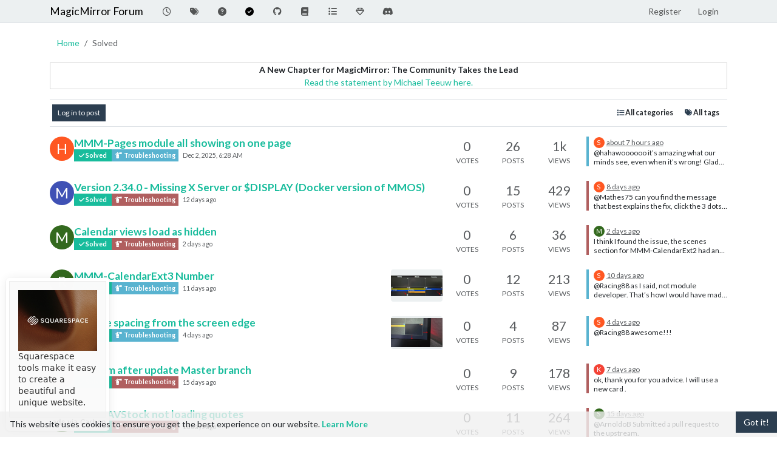

--- FILE ---
content_type: text/html; charset=utf-8
request_url: https://forum.magicmirror.builders/solved?page=1
body_size: 180420
content:
<!DOCTYPE html>
<html lang="en-US" data-dir="ltr" style="direction: ltr;">
<head>
<title>Solved | MagicMirror Forum</title>
<meta name="viewport" content="width&#x3D;device-width, initial-scale&#x3D;1.0" />
	<meta name="content-type" content="text/html; charset=UTF-8" />
	<meta name="apple-mobile-web-app-capable" content="yes" />
	<meta name="mobile-web-app-capable" content="yes" />
	<meta property="og:site_name" content="MagicMirror Forum" />
	<meta name="msapplication-badge" content="frequency=30; polling-uri=https://forum.magicmirror.builders/sitemap.xml" />
	<meta name="theme-color" content="#ffffff" />
	<meta name="keywords" content="MagicMirror, smart mirror, open source, iot" />
	<meta property="og:image" content="https://forum.magicmirror.builders/assets/images/logo@3x.png" />
	<meta property="og:image:url" content="https://forum.magicmirror.builders/assets/images/logo@3x.png" />
	<meta property="og:image:width" content="963" />
	<meta property="og:image:height" content="225" />
	<meta property="og:title" content="MagicMirror Forum" />
	<meta property="og:url" content="https://forum.magicmirror.builders/solved?page&#x3D;1" />
	
<link rel="stylesheet" type="text/css" href="/assets/client-flatly.css?v=42d85ea66e7" />
<link rel="icon" type="image/x-icon" href="/assets/uploads/system/favicon.ico?v&#x3D;42d85ea66e7" />
	<link rel="manifest" href="/manifest.webmanifest" crossorigin="use-credentials" />
	<link rel="search" type="application/opensearchdescription+xml" title="MagicMirror Forum" href="/osd.xml" />
	<link rel="apple-touch-icon" href="/assets/images/touch/512.png" />
	<link rel="icon" sizes="36x36" href="/assets/images/touch/36.png" />
	<link rel="icon" sizes="48x48" href="/assets/images/touch/48.png" />
	<link rel="icon" sizes="72x72" href="/assets/images/touch/72.png" />
	<link rel="icon" sizes="96x96" href="/assets/images/touch/96.png" />
	<link rel="icon" sizes="144x144" href="/assets/images/touch/144.png" />
	<link rel="icon" sizes="192x192" href="/assets/images/touch/192.png" />
	<link rel="icon" sizes="512x512" href="/assets/images/touch/512.png" />
	<link rel="prefetch" href="/assets/src/modules/composer.js?v&#x3D;42d85ea66e7" />
	<link rel="prefetch" href="/assets/src/modules/composer/uploads.js?v&#x3D;42d85ea66e7" />
	<link rel="prefetch" href="/assets/src/modules/composer/drafts.js?v&#x3D;42d85ea66e7" />
	<link rel="prefetch" href="/assets/src/modules/composer/tags.js?v&#x3D;42d85ea66e7" />
	<link rel="prefetch" href="/assets/src/modules/composer/categoryList.js?v&#x3D;42d85ea66e7" />
	<link rel="prefetch" href="/assets/src/modules/composer/resize.js?v&#x3D;42d85ea66e7" />
	<link rel="prefetch" href="/assets/src/modules/composer/autocomplete.js?v&#x3D;42d85ea66e7" />
	<link rel="prefetch" href="/assets/templates/composer.tpl?v&#x3D;42d85ea66e7" />
	<link rel="prefetch" href="/assets/language/en-US/topic.json?v&#x3D;42d85ea66e7" />
	<link rel="prefetch" href="/assets/language/en-US/modules.json?v&#x3D;42d85ea66e7" />
	<link rel="prefetch" href="/assets/language/en-US/tags.json?v&#x3D;42d85ea66e7" />
	<link rel="prefetch stylesheet" href="/assets/plugins/nodebb-plugin-markdown/styles/default.css" />
	<link rel="prefetch" href="/assets/language/en-US/markdown.json?v&#x3D;42d85ea66e7" />
	<link rel="stylesheet" href="https://forum.magicmirror.builders/assets/plugins/nodebb-plugin-emoji/emoji/styles.css?v&#x3D;42d85ea66e7" />
	
<script>
var config = JSON.parse('{"relative_path":"","upload_url":"/assets/uploads","asset_base_url":"/assets","assetBaseUrl":"/assets","siteTitle":"MagicMirror Forum","browserTitle":"MagicMirror Forum","description":"","keywords":"MagicMirror, smart mirror, open source, iot","brand:logo":"","titleLayout":"&#123;pageTitle&#125; | &#123;browserTitle&#125;","showSiteTitle":true,"maintenanceMode":false,"postQueue":1,"minimumTitleLength":5,"maximumTitleLength":255,"minimumPostLength":8,"maximumPostLength":32767,"minimumTagsPerTopic":0,"maximumTagsPerTopic":10,"minimumTagLength":3,"maximumTagLength":25,"undoTimeout":0,"useOutgoingLinksPage":true,"allowGuestHandles":false,"allowTopicsThumbnail":true,"usePagination":true,"disableChat":false,"disableChatMessageEditing":false,"maximumChatMessageLength":1000,"socketioTransports":["polling","websocket"],"socketioOrigins":"https://forum.magicmirror.builders:*","websocketAddress":"","maxReconnectionAttempts":5,"reconnectionDelay":1500,"topicsPerPage":20,"postsPerPage":10,"maximumFileSize":2048,"theme:id":"nodebb-theme-persona","theme:src":"https://cdn.jsdelivr.net/npm/bootswatch@3.4.1/flatly/bootstrap.min.css","defaultLang":"en-US","userLang":"en-US","loggedIn":false,"uid":-1,"cache-buster":"v=42d85ea66e7","topicPostSort":"oldest_to_newest","categoryTopicSort":"recently_replied","csrf_token":false,"searchEnabled":true,"searchDefaultInQuick":"titles","bootswatchSkin":"flatly","composer:showHelpTab":true,"enablePostHistory":true,"timeagoCutoff":30,"timeagoCodes":["af","am","ar","az-short","az","be","bg","bs","ca","cs","cy","da","de-short","de","dv","el","en-short","en","es-short","es","et","eu","fa-short","fa","fi","fr-short","fr","gl","he","hr","hu","hy","id","is","it-short","it","ja","jv","ko","ky","lt","lv","mk","nl","no","pl","pt-br-short","pt-br","pt-short","pt","ro","rs","ru","rw","si","sk","sl","sq","sr","sv","th","tr-short","tr","uk","ur","uz","vi","zh-CN","zh-TW"],"cookies":{"enabled":true,"message":"[[global:cookies.message]]","dismiss":"[[global:cookies.accept]]","link":"[[global:cookies.learn-more]]","link_url":"https:&#x2F;&#x2F;www.cookiesandyou.com"},"thumbs":{"size":512},"emailPrompt":1,"useragent":{"isSafari":false},"fontawesome":{"pro":false,"styles":["solid","brands","regular"],"version":"6.7.2"},"activitypub":{"probe":0},"acpLang":"undefined","topicSearchEnabled":false,"disableCustomUserSkins":false,"defaultBootswatchSkin":"flatly","hideSubCategories":false,"hideCategoryLastPost":false,"enableQuickReply":false,"2factor":{"hasKey":false},"composer-default":{},"recentCards":{"title":"Recent Topics","opacity":"1.0","textShadow":"","enableCarousel":1,"enableCarouselPagination":0,"minSlides":1,"maxSlides":4},"markdown":{"highlight":1,"hljsLanguages":["common"],"theme":"default.css","defaultHighlightLanguage":"","externalMark":false},"emojiCustomFirst":false,"question-and-answer":{"defaultCid_9":"on","defaultCid_6":"off","defaultCid_10":"on","defaultCid_25":"on","defaultCid_29":"on","forceQuestions":"off","defaultCid_35":"off","defaultCid_27":"off","defaultCid_19":"off","defaultCid_17":"off","defaultCid_34":"off","defaultCid_16":"off","defaultCid_14":"on","defaultCid_7":"off","defaultCid_1":"off","defaultCid_33":"off","defaultCid_15":"off","defaultCid_11":"off","defaultCid_28":"off","defaultCid_20":"off","defaultCid_13":"off","defaultCid_23":"off","defaultCid_5":"off","defaultCid_21":"off","defaultCid_8":"off","defaultCid_24":"off","defaultCid_12":"off","defaultCid_22":"off","defaultCid_32":"off","defaultCid_2":"off","defaultCid_18":"off","defaultCid_26":"off","defaultCid_30":"off","defaultCid_31":"off"},"spam-be-gone":{}}');
var app = {
user: JSON.parse('{"uid":-1,"username":"Guest","displayname":"Guest","userslug":"","fullname":"Guest","email":"","icon:text":"?","icon:bgColor":"#aaa","groupTitle":"","groupTitleArray":[],"status":"offline","reputation":0,"email:confirmed":false,"unreadData":{"":{},"new":{},"watched":{},"unreplied":{}},"isAdmin":false,"isGlobalMod":false,"isMod":false,"privileges":{"chat":false,"chat:privileged":false,"upload:post:image":false,"upload:post:file":false,"signature":false,"invite":false,"group:create":false,"search:content":false,"search:users":false,"search:tags":false,"view:users":true,"view:tags":true,"view:groups":true,"local:login":false,"ban":false,"mute":false,"view:users:info":false},"blocks":[],"timeagoCode":"en","offline":true,"lastRoomId":null,"isEmailConfirmSent":false}')
};
document.documentElement.style.setProperty('--panel-offset', `${localStorage.getItem('panelOffset') || 0}px`);
</script>


<style>.banner-wrapper {
  border-radius: 5px;
  width: 100%;
  margin-bottom: 20px;
  display: -webkit-box;
  display: -ms-flexbox;
  display: flex;
  -webkit-box-align: center;
  -ms-flex-align: center;
  align-items: center;
  -webkit-box-pack: center;
  -ms-flex-pack: center;
  justify-content: center;
}

@media (min-width: 1280px) {
  .banner-wrapper {
    padding: 5px;
    width: 170px;
    position: fixed;
    bottom: 10px;
    left: 10px;
    display: block;
    margin-bottom: 0;
    box-shadow: 0px 1px 3px rgba(0, 0, 0, 0.1), 0px 0px 20px rgba(0, 0, 0, 0.08);
    overflow: hidden;
    opacity: 0;
    animation-name: fade-in;
    animation-duration: 1s;
    animation-delay: 1s;
    animation-iteration-count: 1;
    animation-fill-mode: forwards;
    background: white;
  }
}
@keyframes fade-in {
  from {
    opacity: 0;
    transform: translateY(50px);
  }
  to {
    opacity: 100;
    transform: translateY(0);
  }
}</style>

</head>
<body class="page-solved template-recent page-status-200 theme-persona user-guest skin-flatly">
<nav id="menu" class="slideout-menu hidden">
<section class="menu-section" data-section="navigation">
<ul class="menu-section-list text-bg-dark list-unstyled"></ul>
</section>
</nav>
<nav id="chats-menu" class="slideout-menu hidden">

</nav>
<main id="panel" class="slideout-panel">
<nav class="navbar sticky-top navbar-expand-lg bg-light header border-bottom py-0" id="header-menu" component="navbar">
<div class="container-lg justify-content-start flex-nowrap">
<div class="d-flex align-items-center me-auto" style="min-width: 0px;">
<button type="button" class="navbar-toggler border-0" id="mobile-menu">
<i class="fa fa-lg fa-fw fa-bars unread-count" ></i>
<span component="unread/icon" class="notification-icon fa fa-fw fa-book unread-count" data-content="0" data-unread-url="/unread"></span>
</button>
<div class="d-inline-flex align-items-center" style="min-width: 0px;">


<a class="navbar-brand text-truncate" href="/">
MagicMirror Forum
</a>

</div>
</div>


<div component="navbar/title" class="visible-xs hidden">
<span></span>
</div>
<div id="nav-dropdown" class="collapse navbar-collapse d-none d-lg-block">
<ul id="main-nav" class="navbar-nav me-auto mb-2 mb-lg-0">


<li class="nav-item " title="Recent">
<a class="nav-link navigation-link "
 href="&#x2F;recent" >

<i class="fa fa-fw fa-clock-o" data-content=""></i>


<span class="visible-xs-inline">Recent</span>


</a>

</li>



<li class="nav-item " title="Tags">
<a class="nav-link navigation-link "
 href="&#x2F;tags" >

<i class="fa fa-fw fa-tags" data-content=""></i>


<span class="visible-xs-inline">Tags</span>


</a>

</li>



<li class="nav-item " title="Unsolved">
<a class="nav-link navigation-link "
 href="&#x2F;unsolved" >

<i class="fa fa-fw fa-question-circle" data-content=""></i>


<span class="visible-xs-inline">Unsolved</span>


</a>

</li>



<li class="nav-item " title="Solved">
<a class="nav-link navigation-link "
 href="&#x2F;solved" >

<i class="fa fa-fw fa-check-circle" data-content=""></i>


<span class="visible-xs-inline">Solved</span>


</a>

</li>



<li class="nav-item " title="MagicMirror² Repository">
<a class="nav-link navigation-link "
 href="https:&#x2F;&#x2F;github.com&#x2F;MagicMirrorOrg&#x2F;MagicMirror"  target="_blank">

<i class="fa fa-fw fa-github" data-content=""></i>


<span class="visible-xs-inline">MagicMirror² Repository</span>


</a>

</li>



<li class="nav-item " title="Documentation">
<a class="nav-link navigation-link "
 href="https:&#x2F;&#x2F;docs.magicmirror.builders"  target="_blank">

<i class="fa fa-fw fa-book" data-content=""></i>


<span class="visible-xs-inline">Documentation</span>


</a>

</li>



<li class="nav-item " title="3rd-Party-Modules">
<a class="nav-link navigation-link "
 href="https:&#x2F;&#x2F;modules.magicmirror.builders&#x2F;"  target="_blank">

<i class="fa fa-fw fa-list fa-solid" data-content=""></i>


<span class="visible-xs-inline">3rd-Party-Modules</span>


</a>

</li>



<li class="nav-item " title="Donate">
<a class="nav-link navigation-link "
 href="https:&#x2F;&#x2F;magicmirror.builders&#x2F;donate"  target="_blank">

<i class="fa fa-fw fa-diamond" data-content=""></i>


<span class="visible-xs-inline">Donate</span>


</a>

</li>



<li class="nav-item " title="Join our Discord channel.">
<a class="nav-link navigation-link "
 href="https:&#x2F;&#x2F;discord.gg&#x2F;AmGBBwPph5"  target="_blank">

<i class="fa fa-fw fa-discord fa-brands" data-content=""></i>


<span class="visible-xs-inline">Discord</span>


</a>

</li>


</ul>
<ul class="navbar-nav mb-2 mb-lg-0 hidden-xs">
<li class="nav-item">
<a href="#" id="reconnect" class="nav-link hide" title="Looks like your connection to MagicMirror Forum was lost, please wait while we try to reconnect.">
<i class="fa fa-check"></i>
</a>
</li>
</ul>



<ul id="logged-out-menu" class="navbar-nav me-0 mb-2 mb-lg-0 align-items-center">

<li class="nav-item">
<a class="nav-link" href="/register">
<i class="fa fa-pencil fa-fw d-inline-block d-sm-none"></i>
<span>Register</span>
</a>
</li>

<li class="nav-item">
<a class="nav-link" href="/login">
<i class="fa fa-sign-in fa-fw d-inline-block d-sm-none"></i>
<span>Login</span>
</a>
</li>
</ul>


</div>
</div>
</nav>
<script>
const rect = document.getElementById('header-menu').getBoundingClientRect();
const offset = Math.max(0, rect.bottom);
document.documentElement.style.setProperty('--panel-offset', offset + `px`);
</script>
<div class="container-lg pt-3" id="content">
<noscript>
<div class="alert alert-danger">
<p>
Your browser does not seem to support JavaScript. As a result, your viewing experience will be diminished, and you have been placed in <strong>read-only mode</strong>.
</p>
<p>
Please download a browser that supports JavaScript, or enable it if it's disabled (i.e. NoScript).
</p>
</div>
</noscript>

<ol class="breadcrumb" itemscope="itemscope" itemprop="breadcrumb" itemtype="http://schema.org/BreadcrumbList">

<li itemscope="itemscope" itemprop="itemListElement" itemtype="http://schema.org/ListItem" class="breadcrumb-item ">
<meta itemprop="position" content="0" />
<a href="https://forum.magicmirror.builders" itemprop="item">
<span itemprop="name">
Home

</span>
</a>
</li>

<li component="breadcrumb/current" itemscope="itemscope" itemprop="itemListElement" itemtype="http://schema.org/ListItem" class="breadcrumb-item active">
<meta itemprop="position" content="1" />

<span itemprop="name">
Solved



</span>

</li>

</ol>

<div data-widget-area="header">

<div class="well mb-3" align="center" style="border:1px solid lightgrey"><strong>A New Chapter for MagicMirror: The Community Takes the Lead</strong><br><a href="/topic/18329/a-new-chapter-for-magicmirror-the-community-takes-the-lead">Read the statement by Michael Teeuw here.</a></div>

</div>
<div class="recent">
<div class="topic-list-header sticky-top btn-toolbar justify-content-between align-items-between px-1 py-2 mb-2 gap-1">
<div class="d-flex gap-1">

<a component="category/post/guest" href="/login" class="btn btn-primary btn-sm">Log in to post</a>

<a href="/" class="d-inline-block">
<div class="alert alert-warning h-100 m-0 px-2 py-1 d-flex gap-1 align-items-center hide" id="new-topics-alert"><i class="fa fa-fw fa-rotate-right"></i>Load new posts</div>
</a>
</div>
<div class="d-flex gap-1">
<div class="btn-group bottom-sheet hidden">
<button type="button" class="btn btn-ghost btn-sm ff-secondary d-flex gap-2 align-items-center dropdown-toggle" data-bs-toggle="dropdown" aria-haspopup="true" aria-expanded="false">
<i class="fa fa-fw fa-filter text-primary"></i>
<span class="visible-md-inline visible-lg-inline fw-semibold"></span>
</button>
<ul class="dropdown-menu p-1 text-sm" role="menu">

</ul>
</div>
<div component="category/dropdown" class="btn-group dropdown-right category-dropdown-container bottom-sheet">
<button type="button" class="btn btn-ghost btn-sm d-flex align-items-center ff-secondary d-flex gap-2 dropdown-toggle" data-bs-toggle="dropdown" aria-haspopup="true" aria-expanded="false">

<i class="fa fa-fw fa-list text-primary"></i>
<span class="d-none d-md-inline fw-semibold">All categories</span>
</button>
<div class="dropdown-menu p-1">
<div component="category-selector-search" class="p-1 hidden">
<input type="text" class="form-control form-control-sm" placeholder="Type to search" autocomplete="off">
<hr class="mt-2 mb-0"/>
</div>
<ul component="category/list" class="list-unstyled mb-0 text-sm category-dropdown-menu ghost-scrollbar" role="menu">

<li role="presentation" class="category" data-cid="all">
<a class="dropdown-item rounded-1 d-flex align-items-center gap-2" role="menuitem" href="/solved?page=1">
<div class="flex-grow-1">All categories</div>
<i component="category/select/icon" class="flex-shrink-0 fa fa-fw fa-check "></i>
</a>
</li>


</ul>
</div>
</div>
<div component="tag/filter" class="btn-group dropdown dropdown-right bottom-sheet">
<button type="button" class="btn btn-ghost btn-sm d-flex align-items-center ff-secondary d-flex gap-2 dropdown-toggle" data-bs-toggle="dropdown" aria-haspopup="true" aria-expanded="false">

<i class="fa fa-fw fa-tags text-primary"></i>
<span class="visible-md-inline visible-lg-inline fw-semibold">All tags</span>

</button>
<div class="dropdown-menu p-1">
<div component="tag/filter/search" class="p-1 hidden">
<input type="text" class="form-control form-control-sm" placeholder="Type to search" autocomplete="off">
<hr class="mt-2 mb-0"/>
</div>
<ul component="tag/filter/list" class="list-unstyled mb-0 text-sm overflow-auto ghost-scrollbar" role="menu" style="max-height: 500px;" role="menu">
<li role="presentation" data-tag="">
<a class="dropdown-item rounded-1 d-flex align-items-center gap-2" role="menuitem" href="#">
<span class="flex-grow-1">All tags</span>
<i component="tag/select/icon" class="flex-shrink-0 fa fa-fw fa-check "></i>
</a>
</li>

</ul>
</div>
</div>

</div>
</div>
<div class="category">

<ul component="category" class="topics-list list-unstyled" itemscope itemtype="http://www.schema.org/ItemList" data-nextstart="" data-set="">

<li component="category/topic" class="category-item hover-parent py-2 mb-2 d-flex flex-column flex-lg-row align-items-start unread" data-tid="20008" data-index="0" data-cid="29" itemprop="itemListElement" itemscope itemtype="https://schema.org/ListItem">
<link itemprop="url" content="/topic/20008/mmm-pages-module-all-showing-on-one-page" />
<meta itemprop="name" content="MMM-Pages module all showing on one page" />
<meta itemprop="itemListOrder" content="descending" />
<meta itemprop="position" content="1" />
<a id="0" data-index="0" component="topic/anchor"></a>
<div class="d-flex p-0 col-12 col-lg-7 gap-2 gap-lg-3 pe-1 align-items-start ">
<div class="flex-shrink-0 position-relative">
<a class="d-inline-block text-decoration-none avatar-tooltip" title="hahawoooooo" href="/user/hahawoooooo">
<span title="hahawoooooo" data-uid="69797" class="avatar  avatar-rounded" component="avatar/icon" style="--avatar-size: 40px; background-color: #ff5722">H</span>
</a>

</div>
<div class="flex-grow-1 d-flex flex-wrap gap-1 position-relative">
<h3 component="topic/header" class="title text-break fs-5 fw-semibold m-0 tracking-tight w-100 ">
<a class="text-reset" href="/topic/20008/mmm-pages-module-all-showing-on-one-page">MMM-Pages module all showing on one page</a>
</h3>
<div component="topic/labels" class="d-flex flex-wrap gap-1 w-100 align-items-center">
<span component="topic/watched" class="badge border border-gray-300 text-body hidden">
<i class="fa fa-bell-o"></i>
<span>Watching</span>
</span>
<span component="topic/ignored" class="badge border border-gray-300 text-body hidden">
<i class="fa fa-eye-slash"></i>
<span>Ignoring</span>
</span>
<span component="topic/scheduled" class="badge border border-gray-300 text-body hidden">
<i class="fa fa-clock-o"></i>
<span>Scheduled</span>
</span>
<span component="topic/pinned" class="badge border border-gray-300 text-body hidden">
<i class="fa fa-thumb-tack"></i>
<span>Pinned</span>
</span>
<span component="topic/locked" class="badge border border-gray-300 text-body hidden">
<i class="fa fa-lock"></i>
<span>Locked</span>
</span>
<span component="topic/moved" class="badge border border-gray-300 text-body hidden">
<i class="fa fa-arrow-circle-right"></i>
<span>Moved</span>
</span>
<span class="lh-1"><span class="answered badge border text-bg-success border-success"><i class="fa fa-check"></i><span> Solved</span></span></span>

<a component="topic/category" href="/category/29/troubleshooting" class="badge px-1 text-truncate text-decoration-none border" style="color: #ffffff;background-color: #59b3d0;border-color: #59b3d0!important; max-width: 70vw;">
			<i class="fa fa-fw fa-fire-extinguisher"></i>
			Troubleshooting
		</a>

<span data-tid="20008" component="topic/tags" class="lh-1 tag-list d-flex flex-wrap gap-1 hidden">

</span>
<div class="d-flex gap-1 d-block d-lg-none w-100">
<span class="badge text-body border stats text-xs text-muted">
<i class="fa-regular fa-fw fa-message"></i>
<span component="topic/post-count" class="fw-normal">26</span>
</span>
<a href="/topic/20008/mmm-pages-module-all-showing-on-one-page/26" class="border badge bg-transparent text-muted fw-normal timeago" title="2026-01-21T12:04:48.259Z"></a>
</div>
<a href="/topic/20008/mmm-pages-module-all-showing-on-one-page" class="d-none d-lg-block badge bg-transparent text-muted fw-normal timeago" title="2025-12-02T06:28:47.908Z"></a>
</div>

</div>

</div>
<div class="d-flex p-0 col-lg-5 col-12 align-content-stretch">
<div class="meta stats d-none d-lg-grid col-6 gap-1 pe-2 text-muted" style="grid-template-columns: 1fr 1fr 1fr;">

<div class="stats-votes overflow-hidden d-flex flex-column align-items-center">
<span class="fs-4" title="0">0</span>
<span class="d-none d-xl-flex text-uppercase text-xs">Votes</span>
<i class="d-xl-none fa fa-fw text-xs text-muted opacity-75 fa-chevron-up"></i>
</div>

<div class="stats-postcount overflow-hidden d-flex flex-column align-items-center">
<span class="fs-4" title="26">26</span>
<span class="d-none d-xl-flex text-uppercase text-xs">Posts</span>
<i class="d-xl-none fa-regular fa-fw text-xs text-muted opacity-75 fa-message"></i>
</div>
<div class="stats-viewcount overflow-hidden d-flex flex-column align-items-center">
<span class="fs-4" title="1084">1k</span>
<span class="d-none d-xl-flex text-uppercase text-xs">Views</span>
<i class="d-xl-none fa fa-fw text-xs text-muted opacity-75 fa-eye"></i>
</div>
</div>
<div component="topic/teaser" class="meta teaser col-lg-6 col-12 d-none d-lg-block">
<div class="lastpost border-start border-4 lh-sm h-100 d-flex flex-column gap-1" style="border-color: #59b3d0!important;">


<div class="ps-2">
<a href="/user/sdetweil" class="text-decoration-none avatar-tooltip" title="sdetweil"><span title="sdetweil" data-uid="6309" class="avatar  avatar-rounded" component="avatar/icon" style="--avatar-size: 18px; background-color: #ff5722">S</span></a>
<a class="permalink text-muted timeago text-xs" href="/topic/20008/mmm-pages-module-all-showing-on-one-page/26" title="2026-01-21T12:04:48.259Z" aria-label="Last post"></a>
</div>
<div class="post-content text-xs ps-2 line-clamp-sm-2 lh-sm text-break position-relative flex-fill">
<a class="stretched-link" tabindex="-1" href="/topic/20008/mmm-pages-module-all-showing-on-one-page/26" aria-label="Last post"></a>
@hahawoooooo it’s amazing what our minds see, even when it’s wrong!
Glad you found it!!

</div>


</div>
</div>
</div>
</li>

<li component="category/topic" class="category-item hover-parent py-2 mb-2 d-flex flex-column flex-lg-row align-items-start unread" data-tid="20050" data-index="1" data-cid="10" itemprop="itemListElement" itemscope itemtype="https://schema.org/ListItem">
<link itemprop="url" content="/topic/20050/version-2.34.0-missing-x-server-or-display-docker-version-of-mmos" />
<meta itemprop="name" content="Version 2.34.0 - Missing X Server or $DISPLAY (Docker version of MMOS)" />
<meta itemprop="itemListOrder" content="descending" />
<meta itemprop="position" content="2" />
<a id="1" data-index="1" component="topic/anchor"></a>
<div class="d-flex p-0 col-12 col-lg-7 gap-2 gap-lg-3 pe-1 align-items-start ">
<div class="flex-shrink-0 position-relative">
<a class="d-inline-block text-decoration-none avatar-tooltip" title="Mathes75" href="/user/mathes75">
<span title="Mathes75" data-uid="55176" class="avatar  avatar-rounded" component="avatar/icon" style="--avatar-size: 40px; background-color: #3f51b5">M</span>
</a>

</div>
<div class="flex-grow-1 d-flex flex-wrap gap-1 position-relative">
<h3 component="topic/header" class="title text-break fs-5 fw-semibold m-0 tracking-tight w-100 ">
<a class="text-reset" href="/topic/20050/version-2.34.0-missing-x-server-or-display-docker-version-of-mmos">Version 2.34.0 - Missing X Server or $DISPLAY (Docker version of MMOS)</a>
</h3>
<div component="topic/labels" class="d-flex flex-wrap gap-1 w-100 align-items-center">
<span component="topic/watched" class="badge border border-gray-300 text-body hidden">
<i class="fa fa-bell-o"></i>
<span>Watching</span>
</span>
<span component="topic/ignored" class="badge border border-gray-300 text-body hidden">
<i class="fa fa-eye-slash"></i>
<span>Ignoring</span>
</span>
<span component="topic/scheduled" class="badge border border-gray-300 text-body hidden">
<i class="fa fa-clock-o"></i>
<span>Scheduled</span>
</span>
<span component="topic/pinned" class="badge border border-gray-300 text-body hidden">
<i class="fa fa-thumb-tack"></i>
<span>Pinned</span>
</span>
<span component="topic/locked" class="badge border border-gray-300 text-body hidden">
<i class="fa fa-lock"></i>
<span>Locked</span>
</span>
<span component="topic/moved" class="badge border border-gray-300 text-body hidden">
<i class="fa fa-arrow-circle-right"></i>
<span>Moved</span>
</span>
<span class="lh-1"><span class="answered badge border text-bg-success border-success"><i class="fa fa-check"></i><span> Solved</span></span></span>

<a component="topic/category" href="/category/10/troubleshooting" class="badge px-1 text-truncate text-decoration-none border" style="color: #ffffff;background-color: #b05f5f;border-color: #b05f5f!important; max-width: 70vw;">
			<i class="fa fa-fw fa-fire-extinguisher"></i>
			Troubleshooting
		</a>

<span data-tid="20050" component="topic/tags" class="lh-1 tag-list d-flex flex-wrap gap-1 hidden">

</span>
<div class="d-flex gap-1 d-block d-lg-none w-100">
<span class="badge text-body border stats text-xs text-muted">
<i class="fa-regular fa-fw fa-message"></i>
<span component="topic/post-count" class="fw-normal">15</span>
</span>
<a href="/topic/20050/version-2.34.0-missing-x-server-or-display-docker-version-of-mmos/15" class="border badge bg-transparent text-muted fw-normal timeago" title="2026-01-13T19:51:12.905Z"></a>
</div>
<a href="/topic/20050/version-2.34.0-missing-x-server-or-display-docker-version-of-mmos" class="d-none d-lg-block badge bg-transparent text-muted fw-normal timeago" title="2026-01-09T07:14:58.929Z"></a>
</div>

</div>

</div>
<div class="d-flex p-0 col-lg-5 col-12 align-content-stretch">
<div class="meta stats d-none d-lg-grid col-6 gap-1 pe-2 text-muted" style="grid-template-columns: 1fr 1fr 1fr;">

<div class="stats-votes overflow-hidden d-flex flex-column align-items-center">
<span class="fs-4" title="0">0</span>
<span class="d-none d-xl-flex text-uppercase text-xs">Votes</span>
<i class="d-xl-none fa fa-fw text-xs text-muted opacity-75 fa-chevron-up"></i>
</div>

<div class="stats-postcount overflow-hidden d-flex flex-column align-items-center">
<span class="fs-4" title="15">15</span>
<span class="d-none d-xl-flex text-uppercase text-xs">Posts</span>
<i class="d-xl-none fa-regular fa-fw text-xs text-muted opacity-75 fa-message"></i>
</div>
<div class="stats-viewcount overflow-hidden d-flex flex-column align-items-center">
<span class="fs-4" title="429">429</span>
<span class="d-none d-xl-flex text-uppercase text-xs">Views</span>
<i class="d-xl-none fa fa-fw text-xs text-muted opacity-75 fa-eye"></i>
</div>
</div>
<div component="topic/teaser" class="meta teaser col-lg-6 col-12 d-none d-lg-block">
<div class="lastpost border-start border-4 lh-sm h-100 d-flex flex-column gap-1" style="border-color: #b05f5f!important;">


<div class="ps-2">
<a href="/user/sdetweil" class="text-decoration-none avatar-tooltip" title="sdetweil"><span title="sdetweil" data-uid="6309" class="avatar  avatar-rounded" component="avatar/icon" style="--avatar-size: 18px; background-color: #ff5722">S</span></a>
<a class="permalink text-muted timeago text-xs" href="/topic/20050/version-2.34.0-missing-x-server-or-display-docker-version-of-mmos/15" title="2026-01-13T19:51:12.905Z" aria-label="Last post"></a>
</div>
<div class="post-content text-xs ps-2 line-clamp-sm-2 lh-sm text-break position-relative flex-fill">
<a class="stretched-link" tabindex="-1" href="/topic/20050/version-2.34.0-missing-x-server-or-display-docker-version-of-mmos/15" aria-label="Last post"></a>
@Mathes75 can you find the message that best explains the fix,
click the 3 dots to the right and select
Mark this post as the correct answer

</div>


</div>
</div>
</div>
</li>

<li component="category/topic" class="category-item hover-parent py-2 mb-2 d-flex flex-column flex-lg-row align-items-start unread" data-tid="20075" data-index="2" data-cid="10" itemprop="itemListElement" itemscope itemtype="https://schema.org/ListItem">
<link itemprop="url" content="/topic/20075/calendar-views-load-as-hidden" />
<meta itemprop="name" content="Calendar views load as hidden" />
<meta itemprop="itemListOrder" content="descending" />
<meta itemprop="position" content="3" />
<a id="2" data-index="2" component="topic/anchor"></a>
<div class="d-flex p-0 col-12 col-lg-7 gap-2 gap-lg-3 pe-1 align-items-start ">
<div class="flex-shrink-0 position-relative">
<a class="d-inline-block text-decoration-none avatar-tooltip" title="mmmmh" href="/user/mmmmh">
<span title="mmmmh" data-uid="4556" class="avatar  avatar-rounded" component="avatar/icon" style="--avatar-size: 40px; background-color: #33691e">M</span>
</a>

</div>
<div class="flex-grow-1 d-flex flex-wrap gap-1 position-relative">
<h3 component="topic/header" class="title text-break fs-5 fw-semibold m-0 tracking-tight w-100 ">
<a class="text-reset" href="/topic/20075/calendar-views-load-as-hidden">Calendar views load as hidden</a>
</h3>
<div component="topic/labels" class="d-flex flex-wrap gap-1 w-100 align-items-center">
<span component="topic/watched" class="badge border border-gray-300 text-body hidden">
<i class="fa fa-bell-o"></i>
<span>Watching</span>
</span>
<span component="topic/ignored" class="badge border border-gray-300 text-body hidden">
<i class="fa fa-eye-slash"></i>
<span>Ignoring</span>
</span>
<span component="topic/scheduled" class="badge border border-gray-300 text-body hidden">
<i class="fa fa-clock-o"></i>
<span>Scheduled</span>
</span>
<span component="topic/pinned" class="badge border border-gray-300 text-body hidden">
<i class="fa fa-thumb-tack"></i>
<span>Pinned</span>
</span>
<span component="topic/locked" class="badge border border-gray-300 text-body hidden">
<i class="fa fa-lock"></i>
<span>Locked</span>
</span>
<span component="topic/moved" class="badge border border-gray-300 text-body hidden">
<i class="fa fa-arrow-circle-right"></i>
<span>Moved</span>
</span>
<span class="lh-1"><span class="answered badge border text-bg-success border-success"><i class="fa fa-check"></i><span> Solved</span></span></span>

<a component="topic/category" href="/category/10/troubleshooting" class="badge px-1 text-truncate text-decoration-none border" style="color: #ffffff;background-color: #b05f5f;border-color: #b05f5f!important; max-width: 70vw;">
			<i class="fa fa-fw fa-fire-extinguisher"></i>
			Troubleshooting
		</a>

<span data-tid="20075" component="topic/tags" class="lh-1 tag-list d-flex flex-wrap gap-1 hidden">

</span>
<div class="d-flex gap-1 d-block d-lg-none w-100">
<span class="badge text-body border stats text-xs text-muted">
<i class="fa-regular fa-fw fa-message"></i>
<span component="topic/post-count" class="fw-normal">6</span>
</span>
<a href="/topic/20075/calendar-views-load-as-hidden/6" class="border badge bg-transparent text-muted fw-normal timeago" title="2026-01-19T16:49:28.775Z"></a>
</div>
<a href="/topic/20075/calendar-views-load-as-hidden" class="d-none d-lg-block badge bg-transparent text-muted fw-normal timeago" title="2026-01-19T12:14:54.132Z"></a>
</div>

</div>

</div>
<div class="d-flex p-0 col-lg-5 col-12 align-content-stretch">
<div class="meta stats d-none d-lg-grid col-6 gap-1 pe-2 text-muted" style="grid-template-columns: 1fr 1fr 1fr;">

<div class="stats-votes overflow-hidden d-flex flex-column align-items-center">
<span class="fs-4" title="0">0</span>
<span class="d-none d-xl-flex text-uppercase text-xs">Votes</span>
<i class="d-xl-none fa fa-fw text-xs text-muted opacity-75 fa-chevron-up"></i>
</div>

<div class="stats-postcount overflow-hidden d-flex flex-column align-items-center">
<span class="fs-4" title="6">6</span>
<span class="d-none d-xl-flex text-uppercase text-xs">Posts</span>
<i class="d-xl-none fa-regular fa-fw text-xs text-muted opacity-75 fa-message"></i>
</div>
<div class="stats-viewcount overflow-hidden d-flex flex-column align-items-center">
<span class="fs-4" title="36">36</span>
<span class="d-none d-xl-flex text-uppercase text-xs">Views</span>
<i class="d-xl-none fa fa-fw text-xs text-muted opacity-75 fa-eye"></i>
</div>
</div>
<div component="topic/teaser" class="meta teaser col-lg-6 col-12 d-none d-lg-block">
<div class="lastpost border-start border-4 lh-sm h-100 d-flex flex-column gap-1" style="border-color: #b05f5f!important;">


<div class="ps-2">
<a href="/user/mmmmh" class="text-decoration-none avatar-tooltip" title="mmmmh"><span title="mmmmh" data-uid="4556" class="avatar  avatar-rounded" component="avatar/icon" style="--avatar-size: 18px; background-color: #33691e">M</span></a>
<a class="permalink text-muted timeago text-xs" href="/topic/20075/calendar-views-load-as-hidden/6" title="2026-01-19T16:49:28.775Z" aria-label="Last post"></a>
</div>
<div class="post-content text-xs ps-2 line-clamp-sm-2 lh-sm text-break position-relative flex-fill">
<a class="stretched-link" tabindex="-1" href="/topic/20075/calendar-views-load-as-hidden/6" aria-label="Last post"></a>
I think I found the issue, the scenes section for MMM-CalendarExt2 had an error. I discovered it by explicitly looking at errors in the console (and ignoring the many warnings).

</div>


</div>
</div>
</div>
</li>

<li component="category/topic" class="category-item hover-parent py-2 mb-2 d-flex flex-column flex-lg-row align-items-start unread" data-tid="20052" data-index="3" data-cid="29" itemprop="itemListElement" itemscope itemtype="https://schema.org/ListItem">
<link itemprop="url" content="/topic/20052/mmm-calendarext3-number" />
<meta itemprop="name" content="MMM-CalendarExt3 Number" />
<meta itemprop="itemListOrder" content="descending" />
<meta itemprop="position" content="4" />
<a id="3" data-index="3" component="topic/anchor"></a>
<div class="d-flex p-0 col-12 col-lg-7 gap-2 gap-lg-3 pe-1 align-items-start ">
<div class="flex-shrink-0 position-relative">
<a class="d-inline-block text-decoration-none avatar-tooltip" title="Racing88" href="/user/racing88">
<span title="Racing88" data-uid="73835" class="avatar  avatar-rounded" component="avatar/icon" style="--avatar-size: 40px; background-color: #33691e">R</span>
</a>

</div>
<div class="flex-grow-1 d-flex flex-wrap gap-1 position-relative">
<h3 component="topic/header" class="title text-break fs-5 fw-semibold m-0 tracking-tight w-100 ">
<a class="text-reset" href="/topic/20052/mmm-calendarext3-number">MMM-CalendarExt3 Number</a>
</h3>
<div component="topic/labels" class="d-flex flex-wrap gap-1 w-100 align-items-center">
<span component="topic/watched" class="badge border border-gray-300 text-body hidden">
<i class="fa fa-bell-o"></i>
<span>Watching</span>
</span>
<span component="topic/ignored" class="badge border border-gray-300 text-body hidden">
<i class="fa fa-eye-slash"></i>
<span>Ignoring</span>
</span>
<span component="topic/scheduled" class="badge border border-gray-300 text-body hidden">
<i class="fa fa-clock-o"></i>
<span>Scheduled</span>
</span>
<span component="topic/pinned" class="badge border border-gray-300 text-body hidden">
<i class="fa fa-thumb-tack"></i>
<span>Pinned</span>
</span>
<span component="topic/locked" class="badge border border-gray-300 text-body hidden">
<i class="fa fa-lock"></i>
<span>Locked</span>
</span>
<span component="topic/moved" class="badge border border-gray-300 text-body hidden">
<i class="fa fa-arrow-circle-right"></i>
<span>Moved</span>
</span>
<span class="lh-1"><span class="answered badge border text-bg-success border-success"><i class="fa fa-check"></i><span> Solved</span></span></span>

<a component="topic/category" href="/category/29/troubleshooting" class="badge px-1 text-truncate text-decoration-none border" style="color: #ffffff;background-color: #59b3d0;border-color: #59b3d0!important; max-width: 70vw;">
			<i class="fa fa-fw fa-fire-extinguisher"></i>
			Troubleshooting
		</a>

<span data-tid="20052" component="topic/tags" class="lh-1 tag-list d-flex flex-wrap gap-1 hidden">

</span>
<div class="d-flex gap-1 d-block d-lg-none w-100">
<span class="badge text-body border stats text-xs text-muted">
<i class="fa-regular fa-fw fa-message"></i>
<span component="topic/post-count" class="fw-normal">12</span>
</span>
<a href="/topic/20052/mmm-calendarext3-number/12" class="border badge bg-transparent text-muted fw-normal timeago" title="2026-01-11T20:14:55.267Z"></a>
</div>
<a href="/topic/20052/mmm-calendarext3-number" class="d-none d-lg-block badge bg-transparent text-muted fw-normal timeago" title="2026-01-10T13:05:31.797Z"></a>
</div>

</div>

<a class="topic-thumbs position-relative text-decoration-none flex-shrink-0 d-none d-xl-block" href="/topic/20052/mmm-calendarext3-number" aria-label="Topic thumbnail image">
<img class="topic-thumb rounded-1 bg-light" style="width:auto;max-width: 5.33rem;height: 3.33rem;object-fit: contain;" src="/assets/uploads/files/1768050312245-20260110_134733.jpg" alt=""/>
<span data-numthumbs="1" class="px-1 position-absolute bottom-0 end-0 badge rounded-0 border fw-semibold text-bg-light" style="z-index: 1; border-top-left-radius: 0.25rem!important; border-bottom-right-radius: 0.25rem!important;">1</span>
</a>

</div>
<div class="d-flex p-0 col-lg-5 col-12 align-content-stretch">
<div class="meta stats d-none d-lg-grid col-6 gap-1 pe-2 text-muted" style="grid-template-columns: 1fr 1fr 1fr;">

<div class="stats-votes overflow-hidden d-flex flex-column align-items-center">
<span class="fs-4" title="0">0</span>
<span class="d-none d-xl-flex text-uppercase text-xs">Votes</span>
<i class="d-xl-none fa fa-fw text-xs text-muted opacity-75 fa-chevron-up"></i>
</div>

<div class="stats-postcount overflow-hidden d-flex flex-column align-items-center">
<span class="fs-4" title="12">12</span>
<span class="d-none d-xl-flex text-uppercase text-xs">Posts</span>
<i class="d-xl-none fa-regular fa-fw text-xs text-muted opacity-75 fa-message"></i>
</div>
<div class="stats-viewcount overflow-hidden d-flex flex-column align-items-center">
<span class="fs-4" title="213">213</span>
<span class="d-none d-xl-flex text-uppercase text-xs">Views</span>
<i class="d-xl-none fa fa-fw text-xs text-muted opacity-75 fa-eye"></i>
</div>
</div>
<div component="topic/teaser" class="meta teaser col-lg-6 col-12 d-none d-lg-block">
<div class="lastpost border-start border-4 lh-sm h-100 d-flex flex-column gap-1" style="border-color: #59b3d0!important;">


<div class="ps-2">
<a href="/user/sdetweil" class="text-decoration-none avatar-tooltip" title="sdetweil"><span title="sdetweil" data-uid="6309" class="avatar  avatar-rounded" component="avatar/icon" style="--avatar-size: 18px; background-color: #ff5722">S</span></a>
<a class="permalink text-muted timeago text-xs" href="/topic/20052/mmm-calendarext3-number/12" title="2026-01-11T20:14:55.267Z" aria-label="Last post"></a>
</div>
<div class="post-content text-xs ps-2 line-clamp-sm-2 lh-sm text-break position-relative flex-fill">
<a class="stretched-link" tabindex="-1" href="/topic/20052/mmm-calendarext3-number/12" aria-label="Last post"></a>
@Racing88 as I said, not module developer. That’s how I would have made them different

</div>


</div>
</div>
</div>
</li>

<li component="category/topic" class="category-item hover-parent py-2 mb-2 d-flex flex-column flex-lg-row align-items-start unread" data-tid="20073" data-index="4" data-cid="29" itemprop="itemListElement" itemscope itemtype="https://schema.org/ListItem">
<link itemprop="url" content="/topic/20073/module-spacing-from-the-screen-edge" />
<meta itemprop="name" content="Module spacing from the screen edge" />
<meta itemprop="itemListOrder" content="descending" />
<meta itemprop="position" content="5" />
<a id="4" data-index="4" component="topic/anchor"></a>
<div class="d-flex p-0 col-12 col-lg-7 gap-2 gap-lg-3 pe-1 align-items-start ">
<div class="flex-shrink-0 position-relative">
<a class="d-inline-block text-decoration-none avatar-tooltip" title="Racing88" href="/user/racing88">
<span title="Racing88" data-uid="73835" class="avatar  avatar-rounded" component="avatar/icon" style="--avatar-size: 40px; background-color: #33691e">R</span>
</a>

</div>
<div class="flex-grow-1 d-flex flex-wrap gap-1 position-relative">
<h3 component="topic/header" class="title text-break fs-5 fw-semibold m-0 tracking-tight w-100 ">
<a class="text-reset" href="/topic/20073/module-spacing-from-the-screen-edge">Module spacing from the screen edge</a>
</h3>
<div component="topic/labels" class="d-flex flex-wrap gap-1 w-100 align-items-center">
<span component="topic/watched" class="badge border border-gray-300 text-body hidden">
<i class="fa fa-bell-o"></i>
<span>Watching</span>
</span>
<span component="topic/ignored" class="badge border border-gray-300 text-body hidden">
<i class="fa fa-eye-slash"></i>
<span>Ignoring</span>
</span>
<span component="topic/scheduled" class="badge border border-gray-300 text-body hidden">
<i class="fa fa-clock-o"></i>
<span>Scheduled</span>
</span>
<span component="topic/pinned" class="badge border border-gray-300 text-body hidden">
<i class="fa fa-thumb-tack"></i>
<span>Pinned</span>
</span>
<span component="topic/locked" class="badge border border-gray-300 text-body hidden">
<i class="fa fa-lock"></i>
<span>Locked</span>
</span>
<span component="topic/moved" class="badge border border-gray-300 text-body hidden">
<i class="fa fa-arrow-circle-right"></i>
<span>Moved</span>
</span>
<span class="lh-1"><span class="answered badge border text-bg-success border-success"><i class="fa fa-check"></i><span> Solved</span></span></span>

<a component="topic/category" href="/category/29/troubleshooting" class="badge px-1 text-truncate text-decoration-none border" style="color: #ffffff;background-color: #59b3d0;border-color: #59b3d0!important; max-width: 70vw;">
			<i class="fa fa-fw fa-fire-extinguisher"></i>
			Troubleshooting
		</a>

<span data-tid="20073" component="topic/tags" class="lh-1 tag-list d-flex flex-wrap gap-1 hidden">

</span>
<div class="d-flex gap-1 d-block d-lg-none w-100">
<span class="badge text-body border stats text-xs text-muted">
<i class="fa-regular fa-fw fa-message"></i>
<span component="topic/post-count" class="fw-normal">4</span>
</span>
<a href="/topic/20073/module-spacing-from-the-screen-edge/4" class="border badge bg-transparent text-muted fw-normal timeago" title="2026-01-17T22:12:40.745Z"></a>
</div>
<a href="/topic/20073/module-spacing-from-the-screen-edge" class="d-none d-lg-block badge bg-transparent text-muted fw-normal timeago" title="2026-01-17T16:10:55.953Z"></a>
</div>

</div>

<a class="topic-thumbs position-relative text-decoration-none flex-shrink-0 d-none d-xl-block" href="/topic/20073/module-spacing-from-the-screen-edge" aria-label="Topic thumbnail image">
<img class="topic-thumb rounded-1 bg-light" style="width:auto;max-width: 5.33rem;height: 3.33rem;object-fit: contain;" src="/assets/uploads/files/1768666225504-20260117_163610.jpg" alt=""/>
<span data-numthumbs="1" class="px-1 position-absolute bottom-0 end-0 badge rounded-0 border fw-semibold text-bg-light" style="z-index: 1; border-top-left-radius: 0.25rem!important; border-bottom-right-radius: 0.25rem!important;">1</span>
</a>

</div>
<div class="d-flex p-0 col-lg-5 col-12 align-content-stretch">
<div class="meta stats d-none d-lg-grid col-6 gap-1 pe-2 text-muted" style="grid-template-columns: 1fr 1fr 1fr;">

<div class="stats-votes overflow-hidden d-flex flex-column align-items-center">
<span class="fs-4" title="0">0</span>
<span class="d-none d-xl-flex text-uppercase text-xs">Votes</span>
<i class="d-xl-none fa fa-fw text-xs text-muted opacity-75 fa-chevron-up"></i>
</div>

<div class="stats-postcount overflow-hidden d-flex flex-column align-items-center">
<span class="fs-4" title="4">4</span>
<span class="d-none d-xl-flex text-uppercase text-xs">Posts</span>
<i class="d-xl-none fa-regular fa-fw text-xs text-muted opacity-75 fa-message"></i>
</div>
<div class="stats-viewcount overflow-hidden d-flex flex-column align-items-center">
<span class="fs-4" title="87">87</span>
<span class="d-none d-xl-flex text-uppercase text-xs">Views</span>
<i class="d-xl-none fa fa-fw text-xs text-muted opacity-75 fa-eye"></i>
</div>
</div>
<div component="topic/teaser" class="meta teaser col-lg-6 col-12 d-none d-lg-block">
<div class="lastpost border-start border-4 lh-sm h-100 d-flex flex-column gap-1" style="border-color: #59b3d0!important;">


<div class="ps-2">
<a href="/user/sdetweil" class="text-decoration-none avatar-tooltip" title="sdetweil"><span title="sdetweil" data-uid="6309" class="avatar  avatar-rounded" component="avatar/icon" style="--avatar-size: 18px; background-color: #ff5722">S</span></a>
<a class="permalink text-muted timeago text-xs" href="/topic/20073/module-spacing-from-the-screen-edge/4" title="2026-01-17T22:12:40.745Z" aria-label="Last post"></a>
</div>
<div class="post-content text-xs ps-2 line-clamp-sm-2 lh-sm text-break position-relative flex-fill">
<a class="stretched-link" tabindex="-1" href="/topic/20073/module-spacing-from-the-screen-edge/4" aria-label="Last post"></a>
@Racing88 awesome!!!

</div>


</div>
</div>
</div>
</li>

<li component="category/topic" class="category-item hover-parent py-2 mb-2 d-flex flex-column flex-lg-row align-items-start unread" data-tid="20039" data-index="5" data-cid="10" itemprop="itemListElement" itemscope itemtype="https://schema.org/ListItem">
<link itemprop="url" content="/topic/20039/problem-after-update-master-branch" />
<meta itemprop="name" content="Problem after update Master branch" />
<meta itemprop="itemListOrder" content="descending" />
<meta itemprop="position" content="6" />
<a id="5" data-index="5" component="topic/anchor"></a>
<div class="d-flex p-0 col-12 col-lg-7 gap-2 gap-lg-3 pe-1 align-items-start ">
<div class="flex-shrink-0 position-relative">
<a class="d-inline-block text-decoration-none avatar-tooltip" title="Klinge" href="/user/klinge">
<span title="Klinge" data-uid="1764" class="avatar  avatar-rounded" component="avatar/icon" style="--avatar-size: 40px; background-color: #f44336">K</span>
</a>

</div>
<div class="flex-grow-1 d-flex flex-wrap gap-1 position-relative">
<h3 component="topic/header" class="title text-break fs-5 fw-semibold m-0 tracking-tight w-100 ">
<a class="text-reset" href="/topic/20039/problem-after-update-master-branch">Problem after update Master branch</a>
</h3>
<div component="topic/labels" class="d-flex flex-wrap gap-1 w-100 align-items-center">
<span component="topic/watched" class="badge border border-gray-300 text-body hidden">
<i class="fa fa-bell-o"></i>
<span>Watching</span>
</span>
<span component="topic/ignored" class="badge border border-gray-300 text-body hidden">
<i class="fa fa-eye-slash"></i>
<span>Ignoring</span>
</span>
<span component="topic/scheduled" class="badge border border-gray-300 text-body hidden">
<i class="fa fa-clock-o"></i>
<span>Scheduled</span>
</span>
<span component="topic/pinned" class="badge border border-gray-300 text-body hidden">
<i class="fa fa-thumb-tack"></i>
<span>Pinned</span>
</span>
<span component="topic/locked" class="badge border border-gray-300 text-body hidden">
<i class="fa fa-lock"></i>
<span>Locked</span>
</span>
<span component="topic/moved" class="badge border border-gray-300 text-body hidden">
<i class="fa fa-arrow-circle-right"></i>
<span>Moved</span>
</span>
<span class="lh-1"><span class="answered badge border text-bg-success border-success"><i class="fa fa-check"></i><span> Solved</span></span></span>

<a component="topic/category" href="/category/10/troubleshooting" class="badge px-1 text-truncate text-decoration-none border" style="color: #ffffff;background-color: #b05f5f;border-color: #b05f5f!important; max-width: 70vw;">
			<i class="fa fa-fw fa-fire-extinguisher"></i>
			Troubleshooting
		</a>

<span data-tid="20039" component="topic/tags" class="lh-1 tag-list d-flex flex-wrap gap-1 hidden">

</span>
<div class="d-flex gap-1 d-block d-lg-none w-100">
<span class="badge text-body border stats text-xs text-muted">
<i class="fa-regular fa-fw fa-message"></i>
<span component="topic/post-count" class="fw-normal">9</span>
</span>
<a href="/topic/20039/problem-after-update-master-branch/9" class="border badge bg-transparent text-muted fw-normal timeago" title="2026-01-14T13:54:22.992Z"></a>
</div>
<a href="/topic/20039/problem-after-update-master-branch" class="d-none d-lg-block badge bg-transparent text-muted fw-normal timeago" title="2026-01-06T15:36:33.270Z"></a>
</div>

</div>

</div>
<div class="d-flex p-0 col-lg-5 col-12 align-content-stretch">
<div class="meta stats d-none d-lg-grid col-6 gap-1 pe-2 text-muted" style="grid-template-columns: 1fr 1fr 1fr;">

<div class="stats-votes overflow-hidden d-flex flex-column align-items-center">
<span class="fs-4" title="0">0</span>
<span class="d-none d-xl-flex text-uppercase text-xs">Votes</span>
<i class="d-xl-none fa fa-fw text-xs text-muted opacity-75 fa-chevron-up"></i>
</div>

<div class="stats-postcount overflow-hidden d-flex flex-column align-items-center">
<span class="fs-4" title="9">9</span>
<span class="d-none d-xl-flex text-uppercase text-xs">Posts</span>
<i class="d-xl-none fa-regular fa-fw text-xs text-muted opacity-75 fa-message"></i>
</div>
<div class="stats-viewcount overflow-hidden d-flex flex-column align-items-center">
<span class="fs-4" title="178">178</span>
<span class="d-none d-xl-flex text-uppercase text-xs">Views</span>
<i class="d-xl-none fa fa-fw text-xs text-muted opacity-75 fa-eye"></i>
</div>
</div>
<div component="topic/teaser" class="meta teaser col-lg-6 col-12 d-none d-lg-block">
<div class="lastpost border-start border-4 lh-sm h-100 d-flex flex-column gap-1" style="border-color: #b05f5f!important;">


<div class="ps-2">
<a href="/user/klinge" class="text-decoration-none avatar-tooltip" title="Klinge"><span title="Klinge" data-uid="1764" class="avatar  avatar-rounded" component="avatar/icon" style="--avatar-size: 18px; background-color: #f44336">K</span></a>
<a class="permalink text-muted timeago text-xs" href="/topic/20039/problem-after-update-master-branch/9" title="2026-01-14T13:54:22.992Z" aria-label="Last post"></a>
</div>
<div class="post-content text-xs ps-2 line-clamp-sm-2 lh-sm text-break position-relative flex-fill">
<a class="stretched-link" tabindex="-1" href="/topic/20039/problem-after-update-master-branch/9" aria-label="Last post"></a>
ok, thank you for you advice. I will use a new card .

</div>


</div>
</div>
</div>
</li>

<li component="category/topic" class="category-item hover-parent py-2 mb-2 d-flex flex-column flex-lg-row align-items-start unread" data-tid="20036" data-index="6" data-cid="10" itemprop="itemListElement" itemscope itemtype="https://schema.org/ListItem">
<link itemprop="url" content="/topic/20036/mmm-avstock-not-loading-quotes" />
<meta itemprop="name" content="MMM-AVStock not loading quotes" />
<meta itemprop="itemListOrder" content="descending" />
<meta itemprop="position" content="7" />
<a id="6" data-index="6" component="topic/anchor"></a>
<div class="d-flex p-0 col-12 col-lg-7 gap-2 gap-lg-3 pe-1 align-items-start ">
<div class="flex-shrink-0 position-relative">
<a class="d-inline-block text-decoration-none avatar-tooltip" title="scottwalsh" href="/user/scottwalsh">
<span title="scottwalsh" data-uid="70493" class="avatar  avatar-rounded" component="avatar/icon" style="--avatar-size: 40px; background-color: #33691e">S</span>
</a>

</div>
<div class="flex-grow-1 d-flex flex-wrap gap-1 position-relative">
<h3 component="topic/header" class="title text-break fs-5 fw-semibold m-0 tracking-tight w-100 ">
<a class="text-reset" href="/topic/20036/mmm-avstock-not-loading-quotes">MMM-AVStock not loading quotes</a>
</h3>
<div component="topic/labels" class="d-flex flex-wrap gap-1 w-100 align-items-center">
<span component="topic/watched" class="badge border border-gray-300 text-body hidden">
<i class="fa fa-bell-o"></i>
<span>Watching</span>
</span>
<span component="topic/ignored" class="badge border border-gray-300 text-body hidden">
<i class="fa fa-eye-slash"></i>
<span>Ignoring</span>
</span>
<span component="topic/scheduled" class="badge border border-gray-300 text-body hidden">
<i class="fa fa-clock-o"></i>
<span>Scheduled</span>
</span>
<span component="topic/pinned" class="badge border border-gray-300 text-body hidden">
<i class="fa fa-thumb-tack"></i>
<span>Pinned</span>
</span>
<span component="topic/locked" class="badge border border-gray-300 text-body hidden">
<i class="fa fa-lock"></i>
<span>Locked</span>
</span>
<span component="topic/moved" class="badge border border-gray-300 text-body hidden">
<i class="fa fa-arrow-circle-right"></i>
<span>Moved</span>
</span>
<span class="lh-1"><span class="answered badge border text-bg-success border-success"><i class="fa fa-check"></i><span> Solved</span></span></span>

<a component="topic/category" href="/category/10/troubleshooting" class="badge px-1 text-truncate text-decoration-none border" style="color: #ffffff;background-color: #b05f5f;border-color: #b05f5f!important; max-width: 70vw;">
			<i class="fa fa-fw fa-fire-extinguisher"></i>
			Troubleshooting
		</a>

<span data-tid="20036" component="topic/tags" class="lh-1 tag-list d-flex flex-wrap gap-1 hidden">

</span>
<div class="d-flex gap-1 d-block d-lg-none w-100">
<span class="badge text-body border stats text-xs text-muted">
<i class="fa-regular fa-fw fa-message"></i>
<span component="topic/post-count" class="fw-normal">11</span>
</span>
<a href="/topic/20036/mmm-avstock-not-loading-quotes/11" class="border badge bg-transparent text-muted fw-normal timeago" title="2026-01-06T18:11:24.488Z"></a>
</div>
<a href="/topic/20036/mmm-avstock-not-loading-quotes" class="d-none d-lg-block badge bg-transparent text-muted fw-normal timeago" title="2026-01-05T22:46:00.839Z"></a>
</div>

</div>

</div>
<div class="d-flex p-0 col-lg-5 col-12 align-content-stretch">
<div class="meta stats d-none d-lg-grid col-6 gap-1 pe-2 text-muted" style="grid-template-columns: 1fr 1fr 1fr;">

<div class="stats-votes overflow-hidden d-flex flex-column align-items-center">
<span class="fs-4" title="0">0</span>
<span class="d-none d-xl-flex text-uppercase text-xs">Votes</span>
<i class="d-xl-none fa fa-fw text-xs text-muted opacity-75 fa-chevron-up"></i>
</div>

<div class="stats-postcount overflow-hidden d-flex flex-column align-items-center">
<span class="fs-4" title="11">11</span>
<span class="d-none d-xl-flex text-uppercase text-xs">Posts</span>
<i class="d-xl-none fa-regular fa-fw text-xs text-muted opacity-75 fa-message"></i>
</div>
<div class="stats-viewcount overflow-hidden d-flex flex-column align-items-center">
<span class="fs-4" title="264">264</span>
<span class="d-none d-xl-flex text-uppercase text-xs">Views</span>
<i class="d-xl-none fa fa-fw text-xs text-muted opacity-75 fa-eye"></i>
</div>
</div>
<div component="topic/teaser" class="meta teaser col-lg-6 col-12 d-none d-lg-block">
<div class="lastpost border-start border-4 lh-sm h-100 d-flex flex-column gap-1" style="border-color: #b05f5f!important;">


<div class="ps-2">
<a href="/user/scottwalsh" class="text-decoration-none avatar-tooltip" title="scottwalsh"><span title="scottwalsh" data-uid="70493" class="avatar  avatar-rounded" component="avatar/icon" style="--avatar-size: 18px; background-color: #33691e">S</span></a>
<a class="permalink text-muted timeago text-xs" href="/topic/20036/mmm-avstock-not-loading-quotes/11" title="2026-01-06T18:11:24.488Z" aria-label="Last post"></a>
</div>
<div class="post-content text-xs ps-2 line-clamp-sm-2 lh-sm text-break position-relative flex-fill">
<a class="stretched-link" tabindex="-1" href="/topic/20036/mmm-avstock-not-loading-quotes/11" aria-label="Last post"></a>
@ArnoldoB
Submitted a pull request to the upstream.

</div>


</div>
</div>
</div>
</li>

<li component="category/topic" class="category-item hover-parent py-2 mb-2 d-flex flex-column flex-lg-row align-items-start unread" data-tid="20032" data-index="7" data-cid="10" itemprop="itemListElement" itemscope itemtype="https://schema.org/ListItem">
<link itemprop="url" content="/topic/20032/docker-watchtower-container-restarting-and-mm-container-errors-after-upgrade" />
<meta itemprop="name" content="Docker Watchtower container restarting and mm container errors after upgrade" />
<meta itemprop="itemListOrder" content="descending" />
<meta itemprop="position" content="8" />
<a id="7" data-index="7" component="topic/anchor"></a>
<div class="d-flex p-0 col-12 col-lg-7 gap-2 gap-lg-3 pe-1 align-items-start ">
<div class="flex-shrink-0 position-relative">
<a class="d-inline-block text-decoration-none avatar-tooltip" title="scottwalsh" href="/user/scottwalsh">
<span title="scottwalsh" data-uid="70493" class="avatar  avatar-rounded" component="avatar/icon" style="--avatar-size: 40px; background-color: #33691e">S</span>
</a>

</div>
<div class="flex-grow-1 d-flex flex-wrap gap-1 position-relative">
<h3 component="topic/header" class="title text-break fs-5 fw-semibold m-0 tracking-tight w-100 ">
<a class="text-reset" href="/topic/20032/docker-watchtower-container-restarting-and-mm-container-errors-after-upgrade">Docker Watchtower container restarting and mm container errors after upgrade</a>
</h3>
<div component="topic/labels" class="d-flex flex-wrap gap-1 w-100 align-items-center">
<span component="topic/watched" class="badge border border-gray-300 text-body hidden">
<i class="fa fa-bell-o"></i>
<span>Watching</span>
</span>
<span component="topic/ignored" class="badge border border-gray-300 text-body hidden">
<i class="fa fa-eye-slash"></i>
<span>Ignoring</span>
</span>
<span component="topic/scheduled" class="badge border border-gray-300 text-body hidden">
<i class="fa fa-clock-o"></i>
<span>Scheduled</span>
</span>
<span component="topic/pinned" class="badge border border-gray-300 text-body hidden">
<i class="fa fa-thumb-tack"></i>
<span>Pinned</span>
</span>
<span component="topic/locked" class="badge border border-gray-300 text-body hidden">
<i class="fa fa-lock"></i>
<span>Locked</span>
</span>
<span component="topic/moved" class="badge border border-gray-300 text-body hidden">
<i class="fa fa-arrow-circle-right"></i>
<span>Moved</span>
</span>
<span class="lh-1"><span class="answered badge border text-bg-success border-success"><i class="fa fa-check"></i><span> Solved</span></span></span>

<a component="topic/category" href="/category/10/troubleshooting" class="badge px-1 text-truncate text-decoration-none border" style="color: #ffffff;background-color: #b05f5f;border-color: #b05f5f!important; max-width: 70vw;">
			<i class="fa fa-fw fa-fire-extinguisher"></i>
			Troubleshooting
		</a>

<span data-tid="20032" component="topic/tags" class="lh-1 tag-list d-flex flex-wrap gap-1 hidden">

</span>
<div class="d-flex gap-1 d-block d-lg-none w-100">
<span class="badge text-body border stats text-xs text-muted">
<i class="fa-regular fa-fw fa-message"></i>
<span component="topic/post-count" class="fw-normal">9</span>
</span>
<a href="/topic/20032/docker-watchtower-container-restarting-and-mm-container-errors-after-upgrade/9" class="border badge bg-transparent text-muted fw-normal timeago" title="2026-01-03T05:25:01.802Z"></a>
</div>
<a href="/topic/20032/docker-watchtower-container-restarting-and-mm-container-errors-after-upgrade" class="d-none d-lg-block badge bg-transparent text-muted fw-normal timeago" title="2026-01-01T19:02:59.618Z"></a>
</div>

</div>

</div>
<div class="d-flex p-0 col-lg-5 col-12 align-content-stretch">
<div class="meta stats d-none d-lg-grid col-6 gap-1 pe-2 text-muted" style="grid-template-columns: 1fr 1fr 1fr;">

<div class="stats-votes overflow-hidden d-flex flex-column align-items-center">
<span class="fs-4" title="0">0</span>
<span class="d-none d-xl-flex text-uppercase text-xs">Votes</span>
<i class="d-xl-none fa fa-fw text-xs text-muted opacity-75 fa-chevron-up"></i>
</div>

<div class="stats-postcount overflow-hidden d-flex flex-column align-items-center">
<span class="fs-4" title="9">9</span>
<span class="d-none d-xl-flex text-uppercase text-xs">Posts</span>
<i class="d-xl-none fa-regular fa-fw text-xs text-muted opacity-75 fa-message"></i>
</div>
<div class="stats-viewcount overflow-hidden d-flex flex-column align-items-center">
<span class="fs-4" title="334">334</span>
<span class="d-none d-xl-flex text-uppercase text-xs">Views</span>
<i class="d-xl-none fa fa-fw text-xs text-muted opacity-75 fa-eye"></i>
</div>
</div>
<div component="topic/teaser" class="meta teaser col-lg-6 col-12 d-none d-lg-block">
<div class="lastpost border-start border-4 lh-sm h-100 d-flex flex-column gap-1" style="border-color: #b05f5f!important;">


<div class="ps-2">
<a href="/user/scottwalsh" class="text-decoration-none avatar-tooltip" title="scottwalsh"><span title="scottwalsh" data-uid="70493" class="avatar  avatar-rounded" component="avatar/icon" style="--avatar-size: 18px; background-color: #33691e">S</span></a>
<a class="permalink text-muted timeago text-xs" href="/topic/20032/docker-watchtower-container-restarting-and-mm-container-errors-after-upgrade/9" title="2026-01-03T05:25:01.802Z" aria-label="Last post"></a>
</div>
<div class="post-content text-xs ps-2 line-clamp-sm-2 lh-sm text-break position-relative flex-fill">
<a class="stretched-link" tabindex="-1" href="/topic/20032/docker-watchtower-container-restarting-and-mm-container-errors-after-upgrade/9" aria-label="Last post"></a>
@karsten13 said in Docker Watchtower container restarting and mm container errors after upgrade:

I found a good documented PR in another project which explains the dbus errors in detail.

Thanks for providing the link, interesting background.

</div>


</div>
</div>
</div>
</li>

<li component="category/topic" class="category-item hover-parent py-2 mb-2 d-flex flex-column flex-lg-row align-items-start unread" data-tid="20029" data-index="8" data-cid="9" itemprop="itemListElement" itemscope itemtype="https://schema.org/ListItem">
<link itemprop="url" content="/topic/20029/where-s-waldo" />
<meta itemprop="name" content="Where&#x27;s waldo?" />
<meta itemprop="itemListOrder" content="descending" />
<meta itemprop="position" content="9" />
<a id="8" data-index="8" component="topic/anchor"></a>
<div class="d-flex p-0 col-12 col-lg-7 gap-2 gap-lg-3 pe-1 align-items-start ">
<div class="flex-shrink-0 position-relative">
<a class="d-inline-block text-decoration-none avatar-tooltip" title="plainbroke" href="/user/plainbroke">
<img title="plainbroke" data-uid="12596" class="avatar  avatar-rounded" alt="plainbroke" loading="lazy" component="avatar/picture" src="/assets/uploads/profile/uid-12596/12596-profileavatar-1728157668954.png" style="--avatar-size: 40px;" onError="this.remove()" itemprop="image" /><span title="plainbroke" data-uid="12596" class="avatar  avatar-rounded" component="avatar/icon" style="--avatar-size: 40px; background-color: #607d8b">P</span>
</a>

</div>
<div class="flex-grow-1 d-flex flex-wrap gap-1 position-relative">
<h3 component="topic/header" class="title text-break fs-5 fw-semibold m-0 tracking-tight w-100 ">
<a class="text-reset" href="/topic/20029/where-s-waldo">Where&#x27;s waldo?</a>
</h3>
<div component="topic/labels" class="d-flex flex-wrap gap-1 w-100 align-items-center">
<span component="topic/watched" class="badge border border-gray-300 text-body hidden">
<i class="fa fa-bell-o"></i>
<span>Watching</span>
</span>
<span component="topic/ignored" class="badge border border-gray-300 text-body hidden">
<i class="fa fa-eye-slash"></i>
<span>Ignoring</span>
</span>
<span component="topic/scheduled" class="badge border border-gray-300 text-body hidden">
<i class="fa fa-clock-o"></i>
<span>Scheduled</span>
</span>
<span component="topic/pinned" class="badge border border-gray-300 text-body hidden">
<i class="fa fa-thumb-tack"></i>
<span>Pinned</span>
</span>
<span component="topic/locked" class="badge border border-gray-300 text-body hidden">
<i class="fa fa-lock"></i>
<span>Locked</span>
</span>
<span component="topic/moved" class="badge border border-gray-300 text-body hidden">
<i class="fa fa-arrow-circle-right"></i>
<span>Moved</span>
</span>
<span class="lh-1"><span class="answered badge border text-bg-success border-success"><i class="fa fa-check"></i><span> Solved</span></span></span>

<a component="topic/category" href="/category/9/requests" class="badge px-1 text-truncate text-decoration-none border" style="color: #ffffff;background-color: #59b3d0;border-color: #59b3d0!important; max-width: 70vw;">
			<i class="fa fa-fw fa-hand-o-up"></i>
			Requests
		</a>

<span data-tid="20029" component="topic/tags" class="lh-1 tag-list d-flex flex-wrap gap-1 hidden">

</span>
<div class="d-flex gap-1 d-block d-lg-none w-100">
<span class="badge text-body border stats text-xs text-muted">
<i class="fa-regular fa-fw fa-message"></i>
<span component="topic/post-count" class="fw-normal">2</span>
</span>
<a href="/topic/20029/where-s-waldo/2" class="border badge bg-transparent text-muted fw-normal timeago" title="2025-12-30T18:49:57.234Z"></a>
</div>
<a href="/topic/20029/where-s-waldo" class="d-none d-lg-block badge bg-transparent text-muted fw-normal timeago" title="2025-12-30T18:34:00.055Z"></a>
</div>

</div>

</div>
<div class="d-flex p-0 col-lg-5 col-12 align-content-stretch">
<div class="meta stats d-none d-lg-grid col-6 gap-1 pe-2 text-muted" style="grid-template-columns: 1fr 1fr 1fr;">

<div class="stats-votes overflow-hidden d-flex flex-column align-items-center">
<span class="fs-4" title="0">0</span>
<span class="d-none d-xl-flex text-uppercase text-xs">Votes</span>
<i class="d-xl-none fa fa-fw text-xs text-muted opacity-75 fa-chevron-up"></i>
</div>

<div class="stats-postcount overflow-hidden d-flex flex-column align-items-center">
<span class="fs-4" title="2">2</span>
<span class="d-none d-xl-flex text-uppercase text-xs">Posts</span>
<i class="d-xl-none fa-regular fa-fw text-xs text-muted opacity-75 fa-message"></i>
</div>
<div class="stats-viewcount overflow-hidden d-flex flex-column align-items-center">
<span class="fs-4" title="76">76</span>
<span class="d-none d-xl-flex text-uppercase text-xs">Views</span>
<i class="d-xl-none fa fa-fw text-xs text-muted opacity-75 fa-eye"></i>
</div>
</div>
<div component="topic/teaser" class="meta teaser col-lg-6 col-12 d-none d-lg-block">
<div class="lastpost border-start border-4 lh-sm h-100 d-flex flex-column gap-1" style="border-color: #59b3d0!important;">


<div class="ps-2">
<a href="/user/sdetweil" class="text-decoration-none avatar-tooltip" title="sdetweil"><span title="sdetweil" data-uid="6309" class="avatar  avatar-rounded" component="avatar/icon" style="--avatar-size: 18px; background-color: #ff5722">S</span></a>
<a class="permalink text-muted timeago text-xs" href="/topic/20029/where-s-waldo/2" title="2025-12-30T18:49:57.234Z" aria-label="Last post"></a>
</div>
<div class="post-content text-xs ps-2 line-clamp-sm-2 lh-sm text-break position-relative flex-fill">
<a class="stretched-link" tabindex="-1" href="/topic/20029/where-s-waldo/2" aria-label="Last post"></a>
@plainbroke not too many, but that’s the hard way
Define known page names
Page1
Page2
Mom’
Dad
Billy
Sue
Stocks
Weather
Family
Anyhow
Then at each  module in your config
Add a
classes:"…..",

After the module: line
Where …… is the list of the pages you want this module to show on. Space separated
Fox modules that should show all the time
Use whatever name you set next to the pages fixed definition
Sorry, no idea where Waldo is

</div>


</div>
</div>
</div>
</li>

<li component="category/topic" class="category-item hover-parent py-2 mb-2 d-flex flex-column flex-lg-row align-items-start unread" data-tid="20025" data-index="9" data-cid="10" itemprop="itemListElement" itemscope itemtype="https://schema.org/ListItem">
<link itemprop="url" content="/topic/20025/mmm-carousel" />
<meta itemprop="name" content="MMM- Carousel" />
<meta itemprop="itemListOrder" content="descending" />
<meta itemprop="position" content="10" />
<a id="9" data-index="9" component="topic/anchor"></a>
<div class="d-flex p-0 col-12 col-lg-7 gap-2 gap-lg-3 pe-1 align-items-start ">
<div class="flex-shrink-0 position-relative">
<a class="d-inline-block text-decoration-none avatar-tooltip" title="Mati_93" href="/user/mati_93">
<span title="Mati_93" data-uid="73700" class="avatar  avatar-rounded" component="avatar/icon" style="--avatar-size: 40px; background-color: #e65100">M</span>
</a>

</div>
<div class="flex-grow-1 d-flex flex-wrap gap-1 position-relative">
<h3 component="topic/header" class="title text-break fs-5 fw-semibold m-0 tracking-tight w-100 ">
<a class="text-reset" href="/topic/20025/mmm-carousel">MMM- Carousel</a>
</h3>
<div component="topic/labels" class="d-flex flex-wrap gap-1 w-100 align-items-center">
<span component="topic/watched" class="badge border border-gray-300 text-body hidden">
<i class="fa fa-bell-o"></i>
<span>Watching</span>
</span>
<span component="topic/ignored" class="badge border border-gray-300 text-body hidden">
<i class="fa fa-eye-slash"></i>
<span>Ignoring</span>
</span>
<span component="topic/scheduled" class="badge border border-gray-300 text-body hidden">
<i class="fa fa-clock-o"></i>
<span>Scheduled</span>
</span>
<span component="topic/pinned" class="badge border border-gray-300 text-body hidden">
<i class="fa fa-thumb-tack"></i>
<span>Pinned</span>
</span>
<span component="topic/locked" class="badge border border-gray-300 text-body hidden">
<i class="fa fa-lock"></i>
<span>Locked</span>
</span>
<span component="topic/moved" class="badge border border-gray-300 text-body hidden">
<i class="fa fa-arrow-circle-right"></i>
<span>Moved</span>
</span>
<span class="lh-1"><span class="answered badge border text-bg-success border-success"><i class="fa fa-check"></i><span> Solved</span></span></span>

<a component="topic/category" href="/category/10/troubleshooting" class="badge px-1 text-truncate text-decoration-none border" style="color: #ffffff;background-color: #b05f5f;border-color: #b05f5f!important; max-width: 70vw;">
			<i class="fa fa-fw fa-fire-extinguisher"></i>
			Troubleshooting
		</a>

<span data-tid="20025" component="topic/tags" class="lh-1 tag-list d-flex flex-wrap gap-1 hidden">

</span>
<div class="d-flex gap-1 d-block d-lg-none w-100">
<span class="badge text-body border stats text-xs text-muted">
<i class="fa-regular fa-fw fa-message"></i>
<span component="topic/post-count" class="fw-normal">5</span>
</span>
<a href="/topic/20025/mmm-carousel/5" class="border badge bg-transparent text-muted fw-normal timeago" title="2025-12-30T00:15:32.415Z"></a>
</div>
<a href="/topic/20025/mmm-carousel" class="d-none d-lg-block badge bg-transparent text-muted fw-normal timeago" title="2025-12-27T15:15:47.118Z"></a>
</div>

</div>

</div>
<div class="d-flex p-0 col-lg-5 col-12 align-content-stretch">
<div class="meta stats d-none d-lg-grid col-6 gap-1 pe-2 text-muted" style="grid-template-columns: 1fr 1fr 1fr;">

<div class="stats-votes overflow-hidden d-flex flex-column align-items-center">
<span class="fs-4" title="0">0</span>
<span class="d-none d-xl-flex text-uppercase text-xs">Votes</span>
<i class="d-xl-none fa fa-fw text-xs text-muted opacity-75 fa-chevron-up"></i>
</div>

<div class="stats-postcount overflow-hidden d-flex flex-column align-items-center">
<span class="fs-4" title="5">5</span>
<span class="d-none d-xl-flex text-uppercase text-xs">Posts</span>
<i class="d-xl-none fa-regular fa-fw text-xs text-muted opacity-75 fa-message"></i>
</div>
<div class="stats-viewcount overflow-hidden d-flex flex-column align-items-center">
<span class="fs-4" title="167">167</span>
<span class="d-none d-xl-flex text-uppercase text-xs">Views</span>
<i class="d-xl-none fa fa-fw text-xs text-muted opacity-75 fa-eye"></i>
</div>
</div>
<div component="topic/teaser" class="meta teaser col-lg-6 col-12 d-none d-lg-block">
<div class="lastpost border-start border-4 lh-sm h-100 d-flex flex-column gap-1" style="border-color: #b05f5f!important;">


<div class="ps-2">
<a href="/user/kristjanesperanto" class="text-decoration-none avatar-tooltip" title="KristjanESPERANTO"><img title="KristjanESPERANTO" data-uid="27500" class="avatar  avatar-rounded" alt="KristjanESPERANTO" loading="lazy" component="avatar/picture" src="https://avatars.githubusercontent.com/u/35647502?v=4" style="--avatar-size: 18px;" onError="this.remove()" itemprop="image" /><span title="KristjanESPERANTO" data-uid="27500" class="avatar  avatar-rounded" component="avatar/icon" style="--avatar-size: 18px; background-color: #e91e63">K</span></a>
<a class="permalink text-muted timeago text-xs" href="/topic/20025/mmm-carousel/5" title="2025-12-30T00:15:32.415Z" aria-label="Last post"></a>
</div>
<div class="post-content text-xs ps-2 line-clamp-sm-2 lh-sm text-break position-relative flex-fill">
<a class="stretched-link" tabindex="-1" href="/topic/20025/mmm-carousel/5" aria-label="Last post"></a>
@Mati_93 This sort of thing happens to others from time to time as well. It would be really interesting to know how you came across the old version 🕵️. We have the module list, which refers to the fork from shabatm since a while. Did you come across the old version in the forum?

</div>


</div>
</div>
</div>
</li>

<li component="category/topic" class="category-item hover-parent py-2 mb-2 d-flex flex-column flex-lg-row align-items-start unread" data-tid="20014" data-index="10" data-cid="29" itemprop="itemListElement" itemscope itemtype="https://schema.org/ListItem">
<link itemprop="url" content="/topic/20014/problems-building-opengpio-when-installing-the-mmm-gpio-notifications-module" />
<meta itemprop="name" content="Problems building opengpio when installing the MMM-GPIO-Notifications module" />
<meta itemprop="itemListOrder" content="descending" />
<meta itemprop="position" content="11" />
<a id="10" data-index="10" component="topic/anchor"></a>
<div class="d-flex p-0 col-12 col-lg-7 gap-2 gap-lg-3 pe-1 align-items-start ">
<div class="flex-shrink-0 position-relative">
<a class="d-inline-block text-decoration-none avatar-tooltip" title="Queasy" href="/user/queasy">
<span title="Queasy" data-uid="73566" class="avatar  avatar-rounded" component="avatar/icon" style="--avatar-size: 40px; background-color: #9c27b0">Q</span>
</a>

</div>
<div class="flex-grow-1 d-flex flex-wrap gap-1 position-relative">
<h3 component="topic/header" class="title text-break fs-5 fw-semibold m-0 tracking-tight w-100 ">
<a class="text-reset" href="/topic/20014/problems-building-opengpio-when-installing-the-mmm-gpio-notifications-module">Problems building opengpio when installing the MMM-GPIO-Notifications module</a>
</h3>
<div component="topic/labels" class="d-flex flex-wrap gap-1 w-100 align-items-center">
<span component="topic/watched" class="badge border border-gray-300 text-body hidden">
<i class="fa fa-bell-o"></i>
<span>Watching</span>
</span>
<span component="topic/ignored" class="badge border border-gray-300 text-body hidden">
<i class="fa fa-eye-slash"></i>
<span>Ignoring</span>
</span>
<span component="topic/scheduled" class="badge border border-gray-300 text-body hidden">
<i class="fa fa-clock-o"></i>
<span>Scheduled</span>
</span>
<span component="topic/pinned" class="badge border border-gray-300 text-body hidden">
<i class="fa fa-thumb-tack"></i>
<span>Pinned</span>
</span>
<span component="topic/locked" class="badge border border-gray-300 text-body hidden">
<i class="fa fa-lock"></i>
<span>Locked</span>
</span>
<span component="topic/moved" class="badge border border-gray-300 text-body hidden">
<i class="fa fa-arrow-circle-right"></i>
<span>Moved</span>
</span>
<span class="lh-1"><span class="answered badge border text-bg-success border-success"><i class="fa fa-check"></i><span> Solved</span></span></span>

<a component="topic/category" href="/category/29/troubleshooting" class="badge px-1 text-truncate text-decoration-none border" style="color: #ffffff;background-color: #59b3d0;border-color: #59b3d0!important; max-width: 70vw;">
			<i class="fa fa-fw fa-fire-extinguisher"></i>
			Troubleshooting
		</a>

<span data-tid="20014" component="topic/tags" class="lh-1 tag-list d-flex flex-wrap gap-1 hidden">

</span>
<div class="d-flex gap-1 d-block d-lg-none w-100">
<span class="badge text-body border stats text-xs text-muted">
<i class="fa-regular fa-fw fa-message"></i>
<span component="topic/post-count" class="fw-normal">7</span>
</span>
<a href="/topic/20014/problems-building-opengpio-when-installing-the-mmm-gpio-notifications-module/7" class="border badge bg-transparent text-muted fw-normal timeago" title="2025-12-19T13:20:05.038Z"></a>
</div>
<a href="/topic/20014/problems-building-opengpio-when-installing-the-mmm-gpio-notifications-module" class="d-none d-lg-block badge bg-transparent text-muted fw-normal timeago" title="2025-12-09T09:58:23.463Z"></a>
</div>

</div>

</div>
<div class="d-flex p-0 col-lg-5 col-12 align-content-stretch">
<div class="meta stats d-none d-lg-grid col-6 gap-1 pe-2 text-muted" style="grid-template-columns: 1fr 1fr 1fr;">

<div class="stats-votes overflow-hidden d-flex flex-column align-items-center">
<span class="fs-4" title="0">0</span>
<span class="d-none d-xl-flex text-uppercase text-xs">Votes</span>
<i class="d-xl-none fa fa-fw text-xs text-muted opacity-75 fa-chevron-up"></i>
</div>

<div class="stats-postcount overflow-hidden d-flex flex-column align-items-center">
<span class="fs-4" title="7">7</span>
<span class="d-none d-xl-flex text-uppercase text-xs">Posts</span>
<i class="d-xl-none fa-regular fa-fw text-xs text-muted opacity-75 fa-message"></i>
</div>
<div class="stats-viewcount overflow-hidden d-flex flex-column align-items-center">
<span class="fs-4" title="261">261</span>
<span class="d-none d-xl-flex text-uppercase text-xs">Views</span>
<i class="d-xl-none fa fa-fw text-xs text-muted opacity-75 fa-eye"></i>
</div>
</div>
<div component="topic/teaser" class="meta teaser col-lg-6 col-12 d-none d-lg-block">
<div class="lastpost border-start border-4 lh-sm h-100 d-flex flex-column gap-1" style="border-color: #59b3d0!important;">


<div class="ps-2">
<a href="/user/wishmaster270" class="text-decoration-none avatar-tooltip" title="wishmaster270"><img title="wishmaster270" data-uid="10905" class="avatar  avatar-rounded" alt="wishmaster270" loading="lazy" component="avatar/picture" src="/assets/uploads/profile/uid-10905/10905-profileavatar.png" style="--avatar-size: 18px;" onError="this.remove()" itemprop="image" /><span title="wishmaster270" data-uid="10905" class="avatar  avatar-rounded" component="avatar/icon" style="--avatar-size: 18px; background-color: #9c27b0">W</span></a>
<a class="permalink text-muted timeago text-xs" href="/topic/20014/problems-building-opengpio-when-installing-the-mmm-gpio-notifications-module/7" title="2025-12-19T13:20:05.038Z" aria-label="Last post"></a>
</div>
<div class="post-content text-xs ps-2 line-clamp-sm-2 lh-sm text-break position-relative flex-fill">
<a class="stretched-link" tabindex="-1" href="/topic/20014/problems-building-opengpio-when-installing-the-mmm-gpio-notifications-module/7" aria-label="Last post"></a>
@Queasy
Great to hear that. As I am using Debian 12 at the moment I am optimistic it is working for older installations, too.
I think the topic is solved then.

</div>


</div>
</div>
</div>
</li>

<li component="category/topic" class="category-item hover-parent py-2 mb-2 d-flex flex-column flex-lg-row align-items-start unread" data-tid="20017" data-index="11" data-cid="10" itemprop="itemListElement" itemscope itemtype="https://schema.org/ListItem">
<link itemprop="url" content="/topic/20017/cannot-access-mm2-across-the-network-localhost-ok" />
<meta itemprop="name" content="Cannot access MM2 across the network - localhost ok" />
<meta itemprop="itemListOrder" content="descending" />
<meta itemprop="position" content="12" />
<a id="11" data-index="11" component="topic/anchor"></a>
<div class="d-flex p-0 col-12 col-lg-7 gap-2 gap-lg-3 pe-1 align-items-start ">
<div class="flex-shrink-0 position-relative">
<a class="d-inline-block text-decoration-none avatar-tooltip" title="dangerousden" href="/user/dangerousden">
<span title="dangerousden" data-uid="73601" class="avatar  avatar-rounded" component="avatar/icon" style="--avatar-size: 40px; background-color: #2196f3">D</span>
</a>

</div>
<div class="flex-grow-1 d-flex flex-wrap gap-1 position-relative">
<h3 component="topic/header" class="title text-break fs-5 fw-semibold m-0 tracking-tight w-100 ">
<a class="text-reset" href="/topic/20017/cannot-access-mm2-across-the-network-localhost-ok">Cannot access MM2 across the network - localhost ok</a>
</h3>
<div component="topic/labels" class="d-flex flex-wrap gap-1 w-100 align-items-center">
<span component="topic/watched" class="badge border border-gray-300 text-body hidden">
<i class="fa fa-bell-o"></i>
<span>Watching</span>
</span>
<span component="topic/ignored" class="badge border border-gray-300 text-body hidden">
<i class="fa fa-eye-slash"></i>
<span>Ignoring</span>
</span>
<span component="topic/scheduled" class="badge border border-gray-300 text-body hidden">
<i class="fa fa-clock-o"></i>
<span>Scheduled</span>
</span>
<span component="topic/pinned" class="badge border border-gray-300 text-body hidden">
<i class="fa fa-thumb-tack"></i>
<span>Pinned</span>
</span>
<span component="topic/locked" class="badge border border-gray-300 text-body hidden">
<i class="fa fa-lock"></i>
<span>Locked</span>
</span>
<span component="topic/moved" class="badge border border-gray-300 text-body hidden">
<i class="fa fa-arrow-circle-right"></i>
<span>Moved</span>
</span>
<span class="lh-1"><span class="answered badge border text-bg-success border-success"><i class="fa fa-check"></i><span> Solved</span></span></span>

<a component="topic/category" href="/category/10/troubleshooting" class="badge px-1 text-truncate text-decoration-none border" style="color: #ffffff;background-color: #b05f5f;border-color: #b05f5f!important; max-width: 70vw;">
			<i class="fa fa-fw fa-fire-extinguisher"></i>
			Troubleshooting
		</a>

<span data-tid="20017" component="topic/tags" class="lh-1 tag-list d-flex flex-wrap gap-1 hidden">

</span>
<div class="d-flex gap-1 d-block d-lg-none w-100">
<span class="badge text-body border stats text-xs text-muted">
<i class="fa-regular fa-fw fa-message"></i>
<span component="topic/post-count" class="fw-normal">9</span>
</span>
<a href="/topic/20017/cannot-access-mm2-across-the-network-localhost-ok/9" class="border badge bg-transparent text-muted fw-normal timeago" title="2025-12-16T12:03:24.725Z"></a>
</div>
<a href="/topic/20017/cannot-access-mm2-across-the-network-localhost-ok" class="d-none d-lg-block badge bg-transparent text-muted fw-normal timeago" title="2025-12-14T15:33:55.892Z"></a>
</div>

</div>

</div>
<div class="d-flex p-0 col-lg-5 col-12 align-content-stretch">
<div class="meta stats d-none d-lg-grid col-6 gap-1 pe-2 text-muted" style="grid-template-columns: 1fr 1fr 1fr;">

<div class="stats-votes overflow-hidden d-flex flex-column align-items-center">
<span class="fs-4" title="0">0</span>
<span class="d-none d-xl-flex text-uppercase text-xs">Votes</span>
<i class="d-xl-none fa fa-fw text-xs text-muted opacity-75 fa-chevron-up"></i>
</div>

<div class="stats-postcount overflow-hidden d-flex flex-column align-items-center">
<span class="fs-4" title="9">9</span>
<span class="d-none d-xl-flex text-uppercase text-xs">Posts</span>
<i class="d-xl-none fa-regular fa-fw text-xs text-muted opacity-75 fa-message"></i>
</div>
<div class="stats-viewcount overflow-hidden d-flex flex-column align-items-center">
<span class="fs-4" title="205">205</span>
<span class="d-none d-xl-flex text-uppercase text-xs">Views</span>
<i class="d-xl-none fa fa-fw text-xs text-muted opacity-75 fa-eye"></i>
</div>
</div>
<div component="topic/teaser" class="meta teaser col-lg-6 col-12 d-none d-lg-block">
<div class="lastpost border-start border-4 lh-sm h-100 d-flex flex-column gap-1" style="border-color: #b05f5f!important;">


<div class="ps-2">
<a href="/user/sdetweil" class="text-decoration-none avatar-tooltip" title="sdetweil"><span title="sdetweil" data-uid="6309" class="avatar  avatar-rounded" component="avatar/icon" style="--avatar-size: 18px; background-color: #ff5722">S</span></a>
<a class="permalink text-muted timeago text-xs" href="/topic/20017/cannot-access-mm2-across-the-network-localhost-ok/9" title="2025-12-16T12:03:24.725Z" aria-label="Last post"></a>
</div>
<div class="post-content text-xs ps-2 line-clamp-sm-2 lh-sm text-break position-relative flex-fill">
<a class="stretched-link" tabindex="-1" href="/topic/20017/cannot-access-mm2-across-the-network-localhost-ok/9" aria-label="Last post"></a>
@dangerousden glad you got it working again!!

</div>


</div>
</div>
</div>
</li>

<li component="category/topic" class="category-item hover-parent py-2 mb-2 d-flex flex-column flex-lg-row align-items-start unread" data-tid="20003" data-index="12" data-cid="29" itemprop="itemListElement" itemscope itemtype="https://schema.org/ListItem">
<link itemprop="url" content="/topic/20003/mmm-windyv2-layer-rotating" />
<meta itemprop="name" content="MMM-WindyV2 Layer Rotating" />
<meta itemprop="itemListOrder" content="descending" />
<meta itemprop="position" content="13" />
<a id="12" data-index="12" component="topic/anchor"></a>
<div class="d-flex p-0 col-12 col-lg-7 gap-2 gap-lg-3 pe-1 align-items-start ">
<div class="flex-shrink-0 position-relative">
<a class="d-inline-block text-decoration-none avatar-tooltip" title="MikeTheYeti" href="/user/miketheyeti">
<span title="MikeTheYeti" data-uid="72820" class="avatar  avatar-rounded" component="avatar/icon" style="--avatar-size: 40px; background-color: #795548">M</span>
</a>

</div>
<div class="flex-grow-1 d-flex flex-wrap gap-1 position-relative">
<h3 component="topic/header" class="title text-break fs-5 fw-semibold m-0 tracking-tight w-100 ">
<a class="text-reset" href="/topic/20003/mmm-windyv2-layer-rotating">MMM-WindyV2 Layer Rotating</a>
</h3>
<div component="topic/labels" class="d-flex flex-wrap gap-1 w-100 align-items-center">
<span component="topic/watched" class="badge border border-gray-300 text-body hidden">
<i class="fa fa-bell-o"></i>
<span>Watching</span>
</span>
<span component="topic/ignored" class="badge border border-gray-300 text-body hidden">
<i class="fa fa-eye-slash"></i>
<span>Ignoring</span>
</span>
<span component="topic/scheduled" class="badge border border-gray-300 text-body hidden">
<i class="fa fa-clock-o"></i>
<span>Scheduled</span>
</span>
<span component="topic/pinned" class="badge border border-gray-300 text-body hidden">
<i class="fa fa-thumb-tack"></i>
<span>Pinned</span>
</span>
<span component="topic/locked" class="badge border border-gray-300 text-body hidden">
<i class="fa fa-lock"></i>
<span>Locked</span>
</span>
<span component="topic/moved" class="badge border border-gray-300 text-body hidden">
<i class="fa fa-arrow-circle-right"></i>
<span>Moved</span>
</span>
<span class="lh-1"><span class="answered badge border text-bg-success border-success"><i class="fa fa-check"></i><span> Solved</span></span></span>

<a component="topic/category" href="/category/29/troubleshooting" class="badge px-1 text-truncate text-decoration-none border" style="color: #ffffff;background-color: #59b3d0;border-color: #59b3d0!important; max-width: 70vw;">
			<i class="fa fa-fw fa-fire-extinguisher"></i>
			Troubleshooting
		</a>

<span data-tid="20003" component="topic/tags" class="lh-1 tag-list d-flex flex-wrap gap-1 hidden">

</span>
<div class="d-flex gap-1 d-block d-lg-none w-100">
<span class="badge text-body border stats text-xs text-muted">
<i class="fa-regular fa-fw fa-message"></i>
<span component="topic/post-count" class="fw-normal">12</span>
</span>
<a href="/topic/20003/mmm-windyv2-layer-rotating/12" class="border badge bg-transparent text-muted fw-normal timeago" title="2025-12-06T12:25:59.956Z"></a>
</div>
<a href="/topic/20003/mmm-windyv2-layer-rotating" class="d-none d-lg-block badge bg-transparent text-muted fw-normal timeago" title="2025-11-27T15:59:52.115Z"></a>
</div>

</div>

</div>
<div class="d-flex p-0 col-lg-5 col-12 align-content-stretch">
<div class="meta stats d-none d-lg-grid col-6 gap-1 pe-2 text-muted" style="grid-template-columns: 1fr 1fr 1fr;">

<div class="stats-votes overflow-hidden d-flex flex-column align-items-center">
<span class="fs-4" title="0">0</span>
<span class="d-none d-xl-flex text-uppercase text-xs">Votes</span>
<i class="d-xl-none fa fa-fw text-xs text-muted opacity-75 fa-chevron-up"></i>
</div>

<div class="stats-postcount overflow-hidden d-flex flex-column align-items-center">
<span class="fs-4" title="12">12</span>
<span class="d-none d-xl-flex text-uppercase text-xs">Posts</span>
<i class="d-xl-none fa-regular fa-fw text-xs text-muted opacity-75 fa-message"></i>
</div>
<div class="stats-viewcount overflow-hidden d-flex flex-column align-items-center">
<span class="fs-4" title="458">458</span>
<span class="d-none d-xl-flex text-uppercase text-xs">Views</span>
<i class="d-xl-none fa fa-fw text-xs text-muted opacity-75 fa-eye"></i>
</div>
</div>
<div component="topic/teaser" class="meta teaser col-lg-6 col-12 d-none d-lg-block">
<div class="lastpost border-start border-4 lh-sm h-100 d-flex flex-column gap-1" style="border-color: #59b3d0!important;">


<div class="ps-2">
<a href="/user/miketheyeti" class="text-decoration-none avatar-tooltip" title="MikeTheYeti"><span title="MikeTheYeti" data-uid="72820" class="avatar  avatar-rounded" component="avatar/icon" style="--avatar-size: 18px; background-color: #795548">M</span></a>
<a class="permalink text-muted timeago text-xs" href="/topic/20003/mmm-windyv2-layer-rotating/12" title="2025-12-06T12:25:59.956Z" aria-label="Last post"></a>
</div>
<div class="post-content text-xs ps-2 line-clamp-sm-2 lh-sm text-break position-relative flex-fill">
<a class="stretched-link" tabindex="-1" href="/topic/20003/mmm-windyv2-layer-rotating/12" aria-label="Last post"></a>
@plainbroke It does, but the test API limits one to wind, temperature, and pressure.
Sorry it took 7 days to respond, busy life, I suppose.

</div>


</div>
</div>
</div>
</li>

<li component="category/topic" class="category-item hover-parent py-2 mb-2 d-flex flex-column flex-lg-row align-items-start unread" data-tid="20000" data-index="13" data-cid="9" itemprop="itemListElement" itemscope itemtype="https://schema.org/ListItem">
<link itemprop="url" content="/topic/20000/mmm-marineweather" />
<meta itemprop="name" content="MMM-MarineWeather" />
<meta itemprop="itemListOrder" content="descending" />
<meta itemprop="position" content="14" />
<a id="13" data-index="13" component="topic/anchor"></a>
<div class="d-flex p-0 col-12 col-lg-7 gap-2 gap-lg-3 pe-1 align-items-start ">
<div class="flex-shrink-0 position-relative">
<a class="d-inline-block text-decoration-none avatar-tooltip" title="RocoJo" href="/user/rocojo">
<span title="RocoJo" data-uid="24548" class="avatar  avatar-rounded" component="avatar/icon" style="--avatar-size: 40px; background-color: #f44336">R</span>
</a>

</div>
<div class="flex-grow-1 d-flex flex-wrap gap-1 position-relative">
<h3 component="topic/header" class="title text-break fs-5 fw-semibold m-0 tracking-tight w-100 ">
<a class="text-reset" href="/topic/20000/mmm-marineweather">MMM-MarineWeather</a>
</h3>
<div component="topic/labels" class="d-flex flex-wrap gap-1 w-100 align-items-center">
<span component="topic/watched" class="badge border border-gray-300 text-body hidden">
<i class="fa fa-bell-o"></i>
<span>Watching</span>
</span>
<span component="topic/ignored" class="badge border border-gray-300 text-body hidden">
<i class="fa fa-eye-slash"></i>
<span>Ignoring</span>
</span>
<span component="topic/scheduled" class="badge border border-gray-300 text-body hidden">
<i class="fa fa-clock-o"></i>
<span>Scheduled</span>
</span>
<span component="topic/pinned" class="badge border border-gray-300 text-body hidden">
<i class="fa fa-thumb-tack"></i>
<span>Pinned</span>
</span>
<span component="topic/locked" class="badge border border-gray-300 text-body hidden">
<i class="fa fa-lock"></i>
<span>Locked</span>
</span>
<span component="topic/moved" class="badge border border-gray-300 text-body hidden">
<i class="fa fa-arrow-circle-right"></i>
<span>Moved</span>
</span>
<span class="lh-1"><span class="answered badge border text-bg-success border-success"><i class="fa fa-check"></i><span> Solved</span></span></span>

<a component="topic/category" href="/category/9/requests" class="badge px-1 text-truncate text-decoration-none border" style="color: #ffffff;background-color: #59b3d0;border-color: #59b3d0!important; max-width: 70vw;">
			<i class="fa fa-fw fa-hand-o-up"></i>
			Requests
		</a>

<span data-tid="20000" component="topic/tags" class="lh-1 tag-list d-flex flex-wrap gap-1 hidden">

</span>
<div class="d-flex gap-1 d-block d-lg-none w-100">
<span class="badge text-body border stats text-xs text-muted">
<i class="fa-regular fa-fw fa-message"></i>
<span component="topic/post-count" class="fw-normal">5</span>
</span>
<a href="/topic/20000/mmm-marineweather/5" class="border badge bg-transparent text-muted fw-normal timeago" title="2025-12-11T20:53:02.717Z"></a>
</div>
<a href="/topic/20000/mmm-marineweather" class="d-none d-lg-block badge bg-transparent text-muted fw-normal timeago" title="2025-11-26T17:27:54.917Z"></a>
</div>

</div>

</div>
<div class="d-flex p-0 col-lg-5 col-12 align-content-stretch">
<div class="meta stats d-none d-lg-grid col-6 gap-1 pe-2 text-muted" style="grid-template-columns: 1fr 1fr 1fr;">

<div class="stats-votes overflow-hidden d-flex flex-column align-items-center">
<span class="fs-4" title="0">0</span>
<span class="d-none d-xl-flex text-uppercase text-xs">Votes</span>
<i class="d-xl-none fa fa-fw text-xs text-muted opacity-75 fa-chevron-up"></i>
</div>

<div class="stats-postcount overflow-hidden d-flex flex-column align-items-center">
<span class="fs-4" title="5">5</span>
<span class="d-none d-xl-flex text-uppercase text-xs">Posts</span>
<i class="d-xl-none fa-regular fa-fw text-xs text-muted opacity-75 fa-message"></i>
</div>
<div class="stats-viewcount overflow-hidden d-flex flex-column align-items-center">
<span class="fs-4" title="330">330</span>
<span class="d-none d-xl-flex text-uppercase text-xs">Views</span>
<i class="d-xl-none fa fa-fw text-xs text-muted opacity-75 fa-eye"></i>
</div>
</div>
<div component="topic/teaser" class="meta teaser col-lg-6 col-12 d-none d-lg-block">
<div class="lastpost border-start border-4 lh-sm h-100 d-flex flex-column gap-1" style="border-color: #59b3d0!important;">


<div class="ps-2">
<a href="/user/sdetweil" class="text-decoration-none avatar-tooltip" title="sdetweil"><span title="sdetweil" data-uid="6309" class="avatar  avatar-rounded" component="avatar/icon" style="--avatar-size: 18px; background-color: #ff5722">S</span></a>
<a class="permalink text-muted timeago text-xs" href="/topic/20000/mmm-marineweather/5" title="2025-12-11T20:53:02.717Z" aria-label="Last post"></a>
</div>
<div class="post-content text-xs ps-2 line-clamp-sm-2 lh-sm text-break position-relative flex-fill">
<a class="stretched-link" tabindex="-1" href="/topic/20000/mmm-marineweather/5" aria-label="Last post"></a>
@videogame95 the new v3 api requires a credit card for over use charges.  First 1000 requests per day are not charged
OpenWeatherMap has told us repeatedly that they are terminating the old 2.5 api, over and over
We change the module to default to the new 3.0 /onecall api
There is a pinned topic in the troubleshooting section on this

</div>


</div>
</div>
</div>
</li>

<li component="category/topic" class="category-item hover-parent py-2 mb-2 d-flex flex-column flex-lg-row align-items-start unread" data-tid="19951" data-index="14" data-cid="29" itemprop="itemListElement" itemscope itemtype="https://schema.org/ListItem">
<link itemprop="url" content="/topic/19951/disable-header-in-mmm-mieleathome-and-mmm-homeconnect" />
<meta itemprop="name" content="Disable header in MMM-MieleAtHome and MMM-Homeconnect" />
<meta itemprop="itemListOrder" content="descending" />
<meta itemprop="position" content="15" />
<a id="14" data-index="14" component="topic/anchor"></a>
<div class="d-flex p-0 col-12 col-lg-7 gap-2 gap-lg-3 pe-1 align-items-start ">
<div class="flex-shrink-0 position-relative">
<a class="d-inline-block text-decoration-none avatar-tooltip" title="OberfragGER" href="/user/oberfragger">
<span title="OberfragGER" data-uid="24569" class="avatar  avatar-rounded" component="avatar/icon" style="--avatar-size: 40px; background-color: #33691e">O</span>
</a>

</div>
<div class="flex-grow-1 d-flex flex-wrap gap-1 position-relative">
<h3 component="topic/header" class="title text-break fs-5 fw-semibold m-0 tracking-tight w-100 ">
<a class="text-reset" href="/topic/19951/disable-header-in-mmm-mieleathome-and-mmm-homeconnect">Disable header in MMM-MieleAtHome and MMM-Homeconnect</a>
</h3>
<div component="topic/labels" class="d-flex flex-wrap gap-1 w-100 align-items-center">
<span component="topic/watched" class="badge border border-gray-300 text-body hidden">
<i class="fa fa-bell-o"></i>
<span>Watching</span>
</span>
<span component="topic/ignored" class="badge border border-gray-300 text-body hidden">
<i class="fa fa-eye-slash"></i>
<span>Ignoring</span>
</span>
<span component="topic/scheduled" class="badge border border-gray-300 text-body hidden">
<i class="fa fa-clock-o"></i>
<span>Scheduled</span>
</span>
<span component="topic/pinned" class="badge border border-gray-300 text-body hidden">
<i class="fa fa-thumb-tack"></i>
<span>Pinned</span>
</span>
<span component="topic/locked" class="badge border border-gray-300 text-body hidden">
<i class="fa fa-lock"></i>
<span>Locked</span>
</span>
<span component="topic/moved" class="badge border border-gray-300 text-body hidden">
<i class="fa fa-arrow-circle-right"></i>
<span>Moved</span>
</span>
<span class="lh-1"><span class="answered badge border text-bg-success border-success"><i class="fa fa-check"></i><span> Solved</span></span></span>

<a component="topic/category" href="/category/29/troubleshooting" class="badge px-1 text-truncate text-decoration-none border" style="color: #ffffff;background-color: #59b3d0;border-color: #59b3d0!important; max-width: 70vw;">
			<i class="fa fa-fw fa-fire-extinguisher"></i>
			Troubleshooting
		</a>

<span data-tid="19951" component="topic/tags" class="lh-1 tag-list d-flex flex-wrap gap-1 hidden">

</span>
<div class="d-flex gap-1 d-block d-lg-none w-100">
<span class="badge text-body border stats text-xs text-muted">
<i class="fa-regular fa-fw fa-message"></i>
<span component="topic/post-count" class="fw-normal">14</span>
</span>
<a href="/topic/19951/disable-header-in-mmm-mieleathome-and-mmm-homeconnect/14" class="border badge bg-transparent text-muted fw-normal timeago" title="2025-11-16T13:01:40.949Z"></a>
</div>
<a href="/topic/19951/disable-header-in-mmm-mieleathome-and-mmm-homeconnect" class="d-none d-lg-block badge bg-transparent text-muted fw-normal timeago" title="2025-10-31T14:59:29.451Z"></a>
</div>

</div>

<a class="topic-thumbs position-relative text-decoration-none flex-shrink-0 d-none d-xl-block" href="/topic/19951/disable-header-in-mmm-mieleathome-and-mmm-homeconnect" aria-label="Topic thumbnail image">
<img class="topic-thumb rounded-1 bg-light" style="width:auto;max-width: 5.33rem;height: 3.33rem;object-fit: contain;" src="/assets/uploads/files/1761922669045-168acfc7-4839-4f65-85e6-0bf3d95b3b2a-grafik.png" alt=""/>
<span data-numthumbs="1" class="px-1 position-absolute bottom-0 end-0 badge rounded-0 border fw-semibold text-bg-light" style="z-index: 1; border-top-left-radius: 0.25rem!important; border-bottom-right-radius: 0.25rem!important;">1</span>
</a>

</div>
<div class="d-flex p-0 col-lg-5 col-12 align-content-stretch">
<div class="meta stats d-none d-lg-grid col-6 gap-1 pe-2 text-muted" style="grid-template-columns: 1fr 1fr 1fr;">

<div class="stats-votes overflow-hidden d-flex flex-column align-items-center">
<span class="fs-4" title="0">0</span>
<span class="d-none d-xl-flex text-uppercase text-xs">Votes</span>
<i class="d-xl-none fa fa-fw text-xs text-muted opacity-75 fa-chevron-up"></i>
</div>

<div class="stats-postcount overflow-hidden d-flex flex-column align-items-center">
<span class="fs-4" title="14">14</span>
<span class="d-none d-xl-flex text-uppercase text-xs">Posts</span>
<i class="d-xl-none fa-regular fa-fw text-xs text-muted opacity-75 fa-message"></i>
</div>
<div class="stats-viewcount overflow-hidden d-flex flex-column align-items-center">
<span class="fs-4" title="1328">1k</span>
<span class="d-none d-xl-flex text-uppercase text-xs">Views</span>
<i class="d-xl-none fa fa-fw text-xs text-muted opacity-75 fa-eye"></i>
</div>
</div>
<div component="topic/teaser" class="meta teaser col-lg-6 col-12 d-none d-lg-block">
<div class="lastpost border-start border-4 lh-sm h-100 d-flex flex-column gap-1" style="border-color: #59b3d0!important;">


<div class="ps-2">
<a href="/user/oberfragger" class="text-decoration-none avatar-tooltip" title="OberfragGER"><span title="OberfragGER" data-uid="24569" class="avatar  avatar-rounded" component="avatar/icon" style="--avatar-size: 18px; background-color: #33691e">O</span></a>
<a class="permalink text-muted timeago text-xs" href="/topic/19951/disable-header-in-mmm-mieleathome-and-mmm-homeconnect/14" title="2025-11-16T13:01:40.949Z" aria-label="Last post"></a>
</div>
<div class="post-content text-xs ps-2 line-clamp-sm-2 lh-sm text-break position-relative flex-fill">
<a class="stretched-link" tabindex="-1" href="/topic/19951/disable-header-in-mmm-mieleathome-and-mmm-homeconnect/14" aria-label="Last post"></a>
@sdetweil Sorry. Both ways did´nt work. Only the “display: none !important;” did the trick.
Thank you for you support…as always!

</div>


</div>
</div>
</div>
</li>

<li component="category/topic" class="category-item hover-parent py-2 mb-2 d-flex flex-column flex-lg-row align-items-start unread" data-tid="19991" data-index="15" data-cid="10" itemprop="itemListElement" itemscope itemtype="https://schema.org/ListItem">
<link itemprop="url" content="/topic/19991/error-cannot-find-module-node-fs" />
<meta itemprop="name" content="Error: Cannot find module &#x27;node:fs&#x27;" />
<meta itemprop="itemListOrder" content="descending" />
<meta itemprop="position" content="16" />
<a id="15" data-index="15" component="topic/anchor"></a>
<div class="d-flex p-0 col-12 col-lg-7 gap-2 gap-lg-3 pe-1 align-items-start ">
<div class="flex-shrink-0 position-relative">
<a class="d-inline-block text-decoration-none avatar-tooltip" title="Husband" href="/user/husband">
<span title="Husband" data-uid="73410" class="avatar  avatar-rounded" component="avatar/icon" style="--avatar-size: 40px; background-color: #827717">H</span>
</a>

</div>
<div class="flex-grow-1 d-flex flex-wrap gap-1 position-relative">
<h3 component="topic/header" class="title text-break fs-5 fw-semibold m-0 tracking-tight w-100 ">
<a class="text-reset" href="/topic/19991/error-cannot-find-module-node-fs">Error: Cannot find module &#x27;node:fs&#x27;</a>
</h3>
<div component="topic/labels" class="d-flex flex-wrap gap-1 w-100 align-items-center">
<span component="topic/watched" class="badge border border-gray-300 text-body hidden">
<i class="fa fa-bell-o"></i>
<span>Watching</span>
</span>
<span component="topic/ignored" class="badge border border-gray-300 text-body hidden">
<i class="fa fa-eye-slash"></i>
<span>Ignoring</span>
</span>
<span component="topic/scheduled" class="badge border border-gray-300 text-body hidden">
<i class="fa fa-clock-o"></i>
<span>Scheduled</span>
</span>
<span component="topic/pinned" class="badge border border-gray-300 text-body hidden">
<i class="fa fa-thumb-tack"></i>
<span>Pinned</span>
</span>
<span component="topic/locked" class="badge border border-gray-300 text-body hidden">
<i class="fa fa-lock"></i>
<span>Locked</span>
</span>
<span component="topic/moved" class="badge border border-gray-300 text-body hidden">
<i class="fa fa-arrow-circle-right"></i>
<span>Moved</span>
</span>
<span class="lh-1"><span class="answered badge border text-bg-success border-success"><i class="fa fa-check"></i><span> Solved</span></span></span>

<a component="topic/category" href="/category/10/troubleshooting" class="badge px-1 text-truncate text-decoration-none border" style="color: #ffffff;background-color: #b05f5f;border-color: #b05f5f!important; max-width: 70vw;">
			<i class="fa fa-fw fa-fire-extinguisher"></i>
			Troubleshooting
		</a>

<span data-tid="19991" component="topic/tags" class="lh-1 tag-list d-flex flex-wrap gap-1 hidden">

</span>
<div class="d-flex gap-1 d-block d-lg-none w-100">
<span class="badge text-body border stats text-xs text-muted">
<i class="fa-regular fa-fw fa-message"></i>
<span component="topic/post-count" class="fw-normal">3</span>
</span>
<a href="/topic/19991/error-cannot-find-module-node-fs/3" class="border badge bg-transparent text-muted fw-normal timeago" title="2025-11-21T18:08:36.401Z"></a>
</div>
<a href="/topic/19991/error-cannot-find-module-node-fs" class="d-none d-lg-block badge bg-transparent text-muted fw-normal timeago" title="2025-11-21T16:07:30.724Z"></a>
</div>

</div>

</div>
<div class="d-flex p-0 col-lg-5 col-12 align-content-stretch">
<div class="meta stats d-none d-lg-grid col-6 gap-1 pe-2 text-muted" style="grid-template-columns: 1fr 1fr 1fr;">

<div class="stats-votes overflow-hidden d-flex flex-column align-items-center">
<span class="fs-4" title="0">0</span>
<span class="d-none d-xl-flex text-uppercase text-xs">Votes</span>
<i class="d-xl-none fa fa-fw text-xs text-muted opacity-75 fa-chevron-up"></i>
</div>

<div class="stats-postcount overflow-hidden d-flex flex-column align-items-center">
<span class="fs-4" title="3">3</span>
<span class="d-none d-xl-flex text-uppercase text-xs">Posts</span>
<i class="d-xl-none fa-regular fa-fw text-xs text-muted opacity-75 fa-message"></i>
</div>
<div class="stats-viewcount overflow-hidden d-flex flex-column align-items-center">
<span class="fs-4" title="295">295</span>
<span class="d-none d-xl-flex text-uppercase text-xs">Views</span>
<i class="d-xl-none fa fa-fw text-xs text-muted opacity-75 fa-eye"></i>
</div>
</div>
<div component="topic/teaser" class="meta teaser col-lg-6 col-12 d-none d-lg-block">
<div class="lastpost border-start border-4 lh-sm h-100 d-flex flex-column gap-1" style="border-color: #b05f5f!important;">


<div class="ps-2">
<a href="/user/husband" class="text-decoration-none avatar-tooltip" title="Husband"><span title="Husband" data-uid="73410" class="avatar  avatar-rounded" component="avatar/icon" style="--avatar-size: 18px; background-color: #827717">H</span></a>
<a class="permalink text-muted timeago text-xs" href="/topic/19991/error-cannot-find-module-node-fs/3" title="2025-11-21T18:08:36.401Z" aria-label="Last post"></a>
</div>
<div class="post-content text-xs ps-2 line-clamp-sm-2 lh-sm text-break position-relative flex-fill">
<a class="stretched-link" tabindex="-1" href="/topic/19991/error-cannot-find-module-node-fs/3" aria-label="Last post"></a>
@sdetweil thank you for the tip. I’ve at least got things running again with this image. I’ll need to make some adjustments to get things working 100% but at least the container starts and runs now.
Very strange, since there didn’t appear to be any updates to the old image I was using.

</div>


</div>
</div>
</div>
</li>

<li component="category/topic" class="category-item hover-parent py-2 mb-2 d-flex flex-column flex-lg-row align-items-start unread" data-tid="19981" data-index="16" data-cid="9" itemprop="itemListElement" itemscope itemtype="https://schema.org/ListItem">
<link itemprop="url" content="/topic/19981/dht22-with-debian-12-bookworm" />
<meta itemprop="name" content="DHT22 with Debian 12 Bookworm" />
<meta itemprop="itemListOrder" content="descending" />
<meta itemprop="position" content="17" />
<a id="16" data-index="16" component="topic/anchor"></a>
<div class="d-flex p-0 col-12 col-lg-7 gap-2 gap-lg-3 pe-1 align-items-start ">
<div class="flex-shrink-0 position-relative">
<a class="d-inline-block text-decoration-none avatar-tooltip" title="com1cedric" href="/user/com1cedric">
<span title="com1cedric" data-uid="40104" class="avatar  avatar-rounded" component="avatar/icon" style="--avatar-size: 40px; background-color: #009688">C</span>
</a>

</div>
<div class="flex-grow-1 d-flex flex-wrap gap-1 position-relative">
<h3 component="topic/header" class="title text-break fs-5 fw-semibold m-0 tracking-tight w-100 ">
<a class="text-reset" href="/topic/19981/dht22-with-debian-12-bookworm">DHT22 with Debian 12 Bookworm</a>
</h3>
<div component="topic/labels" class="d-flex flex-wrap gap-1 w-100 align-items-center">
<span component="topic/watched" class="badge border border-gray-300 text-body hidden">
<i class="fa fa-bell-o"></i>
<span>Watching</span>
</span>
<span component="topic/ignored" class="badge border border-gray-300 text-body hidden">
<i class="fa fa-eye-slash"></i>
<span>Ignoring</span>
</span>
<span component="topic/scheduled" class="badge border border-gray-300 text-body hidden">
<i class="fa fa-clock-o"></i>
<span>Scheduled</span>
</span>
<span component="topic/pinned" class="badge border border-gray-300 text-body hidden">
<i class="fa fa-thumb-tack"></i>
<span>Pinned</span>
</span>
<span component="topic/locked" class="badge border border-gray-300 text-body hidden">
<i class="fa fa-lock"></i>
<span>Locked</span>
</span>
<span component="topic/moved" class="badge border border-gray-300 text-body hidden">
<i class="fa fa-arrow-circle-right"></i>
<span>Moved</span>
</span>
<span class="lh-1"><span class="answered badge border text-bg-success border-success"><i class="fa fa-check"></i><span> Solved</span></span></span>

<a component="topic/category" href="/category/9/requests" class="badge px-1 text-truncate text-decoration-none border" style="color: #ffffff;background-color: #59b3d0;border-color: #59b3d0!important; max-width: 70vw;">
			<i class="fa fa-fw fa-hand-o-up"></i>
			Requests
		</a>

<span data-tid="19981" component="topic/tags" class="lh-1 tag-list d-flex flex-wrap gap-1 hidden">

</span>
<div class="d-flex gap-1 d-block d-lg-none w-100">
<span class="badge text-body border stats text-xs text-muted">
<i class="fa-regular fa-fw fa-message"></i>
<span component="topic/post-count" class="fw-normal">11</span>
</span>
<a href="/topic/19981/dht22-with-debian-12-bookworm/11" class="border badge bg-transparent text-muted fw-normal timeago" title="2025-11-22T11:27:58.167Z"></a>
</div>
<a href="/topic/19981/dht22-with-debian-12-bookworm" class="d-none d-lg-block badge bg-transparent text-muted fw-normal timeago" title="2025-11-17T19:19:24.397Z"></a>
</div>

</div>

</div>
<div class="d-flex p-0 col-lg-5 col-12 align-content-stretch">
<div class="meta stats d-none d-lg-grid col-6 gap-1 pe-2 text-muted" style="grid-template-columns: 1fr 1fr 1fr;">

<div class="stats-votes overflow-hidden d-flex flex-column align-items-center">
<span class="fs-4" title="0">0</span>
<span class="d-none d-xl-flex text-uppercase text-xs">Votes</span>
<i class="d-xl-none fa fa-fw text-xs text-muted opacity-75 fa-chevron-up"></i>
</div>

<div class="stats-postcount overflow-hidden d-flex flex-column align-items-center">
<span class="fs-4" title="11">11</span>
<span class="d-none d-xl-flex text-uppercase text-xs">Posts</span>
<i class="d-xl-none fa-regular fa-fw text-xs text-muted opacity-75 fa-message"></i>
</div>
<div class="stats-viewcount overflow-hidden d-flex flex-column align-items-center">
<span class="fs-4" title="982">982</span>
<span class="d-none d-xl-flex text-uppercase text-xs">Views</span>
<i class="d-xl-none fa fa-fw text-xs text-muted opacity-75 fa-eye"></i>
</div>
</div>
<div component="topic/teaser" class="meta teaser col-lg-6 col-12 d-none d-lg-block">
<div class="lastpost border-start border-4 lh-sm h-100 d-flex flex-column gap-1" style="border-color: #59b3d0!important;">


<div class="ps-2">
<a href="/user/com1cedric" class="text-decoration-none avatar-tooltip" title="com1cedric"><span title="com1cedric" data-uid="40104" class="avatar  avatar-rounded" component="avatar/icon" style="--avatar-size: 18px; background-color: #009688">C</span></a>
<a class="permalink text-muted timeago text-xs" href="/topic/19981/dht22-with-debian-12-bookworm/11" title="2025-11-22T11:27:58.167Z" aria-label="Last post"></a>
</div>
<div class="post-content text-xs ps-2 line-clamp-sm-2 lh-sm text-break position-relative flex-fill">
<a class="stretched-link" tabindex="-1" href="/topic/19981/dht22-with-debian-12-bookworm/11" aria-label="Last post"></a>
@sdetweil and @wishmaster270 : Thank you for your inputs.
I finally tried this one https://github.com/ryck/MMM-DHT-Sensor,  not listed on https://modules.magicmirror.builders/, but it works.

</div>


</div>
</div>
</div>
</li>

<li component="category/topic" class="category-item hover-parent py-2 mb-2 d-flex flex-column flex-lg-row align-items-start unread" data-tid="19988" data-index="17" data-cid="19" itemprop="itemListElement" itemscope itemtype="https://schema.org/ListItem">
<link itemprop="url" content="/topic/19988/mmm-solarwatt-anzeige-von-live-daten-der-solarwatt-pv-anlage" />
<meta itemprop="name" content="MMM-Solarwatt, Anzeige von Live-Daten der Solarwatt PV-Anlage" />
<meta itemprop="itemListOrder" content="descending" />
<meta itemprop="position" content="18" />
<a id="17" data-index="17" component="topic/anchor"></a>
<div class="d-flex p-0 col-12 col-lg-7 gap-2 gap-lg-3 pe-1 align-items-start ">
<div class="flex-shrink-0 position-relative">
<a class="d-inline-block text-decoration-none avatar-tooltip" title="wiiare" href="/user/wiiare">
<span title="wiiare" data-uid="64672" class="avatar  avatar-rounded" component="avatar/icon" style="--avatar-size: 40px; background-color: #ff5722">W</span>
</a>

</div>
<div class="flex-grow-1 d-flex flex-wrap gap-1 position-relative">
<h3 component="topic/header" class="title text-break fs-5 fw-semibold m-0 tracking-tight w-100 ">
<a class="text-reset" href="/topic/19988/mmm-solarwatt-anzeige-von-live-daten-der-solarwatt-pv-anlage">MMM-Solarwatt, Anzeige von Live-Daten der Solarwatt PV-Anlage</a>
</h3>
<div component="topic/labels" class="d-flex flex-wrap gap-1 w-100 align-items-center">
<span component="topic/watched" class="badge border border-gray-300 text-body hidden">
<i class="fa fa-bell-o"></i>
<span>Watching</span>
</span>
<span component="topic/ignored" class="badge border border-gray-300 text-body hidden">
<i class="fa fa-eye-slash"></i>
<span>Ignoring</span>
</span>
<span component="topic/scheduled" class="badge border border-gray-300 text-body hidden">
<i class="fa fa-clock-o"></i>
<span>Scheduled</span>
</span>
<span component="topic/pinned" class="badge border border-gray-300 text-body hidden">
<i class="fa fa-thumb-tack"></i>
<span>Pinned</span>
</span>
<span component="topic/locked" class="badge border border-gray-300 text-body hidden">
<i class="fa fa-lock"></i>
<span>Locked</span>
</span>
<span component="topic/moved" class="badge border border-gray-300 text-body hidden">
<i class="fa fa-arrow-circle-right"></i>
<span>Moved</span>
</span>
<span class="lh-1"><span class="answered badge border text-bg-success border-success"><i class="fa fa-check"></i><span> Solved</span></span></span>

<a component="topic/category" href="/category/19/utilities" class="badge px-1 text-truncate text-decoration-none border" style="color: #ffffff;background-color: #59b3d0;border-color: #59b3d0!important; max-width: 70vw;">
			<i class="fa fa-fw fa-tachometer"></i>
			Utilities
		</a>

<span data-tid="19988" component="topic/tags" class="lh-1 tag-list d-flex flex-wrap gap-1 hidden">

</span>
<div class="d-flex gap-1 d-block d-lg-none w-100">
<span class="badge text-body border stats text-xs text-muted">
<i class="fa-regular fa-fw fa-message"></i>
<span component="topic/post-count" class="fw-normal">1</span>
</span>
<a href="/topic/19988/mmm-solarwatt-anzeige-von-live-daten-der-solarwatt-pv-anlage/1" class="border badge bg-transparent text-muted fw-normal timeago" title="2025-11-20T07:39:59.390Z"></a>
</div>
<a href="/topic/19988/mmm-solarwatt-anzeige-von-live-daten-der-solarwatt-pv-anlage" class="d-none d-lg-block badge bg-transparent text-muted fw-normal timeago" title="2025-11-20T07:39:59.390Z"></a>
</div>

</div>

</div>
<div class="d-flex p-0 col-lg-5 col-12 align-content-stretch">
<div class="meta stats d-none d-lg-grid col-6 gap-1 pe-2 text-muted" style="grid-template-columns: 1fr 1fr 1fr;">

<div class="stats-votes overflow-hidden d-flex flex-column align-items-center">
<span class="fs-4" title="0">0</span>
<span class="d-none d-xl-flex text-uppercase text-xs">Votes</span>
<i class="d-xl-none fa fa-fw text-xs text-muted opacity-75 fa-chevron-up"></i>
</div>

<div class="stats-postcount overflow-hidden d-flex flex-column align-items-center">
<span class="fs-4" title="1">1</span>
<span class="d-none d-xl-flex text-uppercase text-xs">Posts</span>
<i class="d-xl-none fa-regular fa-fw text-xs text-muted opacity-75 fa-message"></i>
</div>
<div class="stats-viewcount overflow-hidden d-flex flex-column align-items-center">
<span class="fs-4" title="205">205</span>
<span class="d-none d-xl-flex text-uppercase text-xs">Views</span>
<i class="d-xl-none fa fa-fw text-xs text-muted opacity-75 fa-eye"></i>
</div>
</div>
<div component="topic/teaser" class="meta teaser col-lg-6 col-12 d-none d-lg-block">
<div class="lastpost border-start border-4 lh-sm h-100 d-flex flex-column gap-1" style="border-color: #59b3d0!important;">


<div class="ps-2">
<a href="/user/wiiare" class="text-decoration-none avatar-tooltip" title="wiiare"><span title="wiiare" data-uid="64672" class="avatar  avatar-rounded" component="avatar/icon" style="--avatar-size: 18px; background-color: #ff5722">W</span></a>
<a class="permalink text-muted timeago text-xs" href="/topic/19988/mmm-solarwatt-anzeige-von-live-daten-der-solarwatt-pv-anlage/1" title="2025-11-20T07:39:59.390Z" aria-label="Last post"></a>
</div>
<div class="post-content text-xs ps-2 line-clamp-sm-2 lh-sm text-break position-relative flex-fill">
<a class="stretched-link" tabindex="-1" href="/topic/19988/mmm-solarwatt-anzeige-von-live-daten-der-solarwatt-pv-anlage/1" aria-label="Last post"></a>
📷 Screenshot (Platzhalter)
![alt text]https://github.com/wiiare/MMM-Solarwatt/blob/main/screenshots/solarblock.jpg?raw=true)
⚡ Features
Anzeige von Live-Daten der Solarwatt PV-Anlage
Batteriestatus inkl. Ladezustand und Lade-/Entladeleistung
Tageswerte persistent in dailyData.json gespeichert
Reset der Tageswerte automatisch um Mitternacht
Intervallgesteuerte Updates, konfigurierbar
Responsive Darstellung passend zu MagicMirror²
📦 Installation
Wechsle ins modules Verzeichnis von MagicMirror:
cd ~/MagicMirror/modules
Repository klonen:
git clone https://github.com/wiiare/MMM-Solarwatt.git
Abhängigkeiten installieren:
cd MMM-Solarwatt
npm install
(Optional) Leere dailyData.json erstellen (wird automatisch angelegt):
touch dailyData.json
⚙️ Konfiguration
Füge das Modul in config/config.js ein:
{
module: “MMM-Solarwatt”,
position: “top_right”,
config: {
ip: “Deine_IP”,
password: “”,
batteryIp: “Deine_IP”,
updateInterval: 30000
}
}
📊 Anzeige
🔆 Solar Block
Erzeugung (W)
Verbrauch (W)
Einspeisung (W)
Netzbezug (W)
🔋 Batterie Block
Ladezustand (%)
Lade-/Entladeleistung (W)
Visualisierung als Balken
📅 Tageswerte Block
Kumulierte kWh für: - Produktion - Verbrauch - Einspeisung - Netzbezug
⚡ Hinweise
Tageswerte starten nach MagicMirror-Neustart bei 0 kWh
Werte werden automatisch kumuliert basierend auf dem Updateintervall
dailyData.json wird automatisch im Modulordner angelegt und persistent gespeichert

</div>


</div>
</div>
</div>
</li>

<li component="category/topic" class="category-item hover-parent py-2 mb-2 d-flex flex-column flex-lg-row align-items-start unread" data-tid="19983" data-index="18" data-cid="29" itemprop="itemListElement" itemscope itemtype="https://schema.org/ListItem">
<link itemprop="url" content="/topic/19983/mmm-backgroundslideshow-cutting-off-top-of-pics" />
<meta itemprop="name" content="MMM-BackgroundSlideShow cutting off top of pics" />
<meta itemprop="itemListOrder" content="descending" />
<meta itemprop="position" content="19" />
<a id="18" data-index="18" component="topic/anchor"></a>
<div class="d-flex p-0 col-12 col-lg-7 gap-2 gap-lg-3 pe-1 align-items-start ">
<div class="flex-shrink-0 position-relative">
<a class="d-inline-block text-decoration-none avatar-tooltip" title="RonR" href="/user/ronr">
<span title="RonR" data-uid="72315" class="avatar  avatar-rounded" component="avatar/icon" style="--avatar-size: 40px; background-color: #1b5e20">R</span>
</a>

</div>
<div class="flex-grow-1 d-flex flex-wrap gap-1 position-relative">
<h3 component="topic/header" class="title text-break fs-5 fw-semibold m-0 tracking-tight w-100 ">
<a class="text-reset" href="/topic/19983/mmm-backgroundslideshow-cutting-off-top-of-pics">MMM-BackgroundSlideShow cutting off top of pics</a>
</h3>
<div component="topic/labels" class="d-flex flex-wrap gap-1 w-100 align-items-center">
<span component="topic/watched" class="badge border border-gray-300 text-body hidden">
<i class="fa fa-bell-o"></i>
<span>Watching</span>
</span>
<span component="topic/ignored" class="badge border border-gray-300 text-body hidden">
<i class="fa fa-eye-slash"></i>
<span>Ignoring</span>
</span>
<span component="topic/scheduled" class="badge border border-gray-300 text-body hidden">
<i class="fa fa-clock-o"></i>
<span>Scheduled</span>
</span>
<span component="topic/pinned" class="badge border border-gray-300 text-body hidden">
<i class="fa fa-thumb-tack"></i>
<span>Pinned</span>
</span>
<span component="topic/locked" class="badge border border-gray-300 text-body hidden">
<i class="fa fa-lock"></i>
<span>Locked</span>
</span>
<span component="topic/moved" class="badge border border-gray-300 text-body hidden">
<i class="fa fa-arrow-circle-right"></i>
<span>Moved</span>
</span>
<span class="lh-1"><span class="answered badge border text-bg-success border-success"><i class="fa fa-check"></i><span> Solved</span></span></span>

<a component="topic/category" href="/category/29/troubleshooting" class="badge px-1 text-truncate text-decoration-none border" style="color: #ffffff;background-color: #59b3d0;border-color: #59b3d0!important; max-width: 70vw;">
			<i class="fa fa-fw fa-fire-extinguisher"></i>
			Troubleshooting
		</a>

<span data-tid="19983" component="topic/tags" class="lh-1 tag-list d-flex flex-wrap gap-1 hidden">

</span>
<div class="d-flex gap-1 d-block d-lg-none w-100">
<span class="badge text-body border stats text-xs text-muted">
<i class="fa-regular fa-fw fa-message"></i>
<span component="topic/post-count" class="fw-normal">12</span>
</span>
<a href="/topic/19983/mmm-backgroundslideshow-cutting-off-top-of-pics/12" class="border badge bg-transparent text-muted fw-normal timeago" title="2025-11-21T17:09:11.097Z"></a>
</div>
<a href="/topic/19983/mmm-backgroundslideshow-cutting-off-top-of-pics" class="d-none d-lg-block badge bg-transparent text-muted fw-normal timeago" title="2025-11-18T18:24:41.762Z"></a>
</div>

</div>

</div>
<div class="d-flex p-0 col-lg-5 col-12 align-content-stretch">
<div class="meta stats d-none d-lg-grid col-6 gap-1 pe-2 text-muted" style="grid-template-columns: 1fr 1fr 1fr;">

<div class="stats-votes overflow-hidden d-flex flex-column align-items-center">
<span class="fs-4" title="0">0</span>
<span class="d-none d-xl-flex text-uppercase text-xs">Votes</span>
<i class="d-xl-none fa fa-fw text-xs text-muted opacity-75 fa-chevron-up"></i>
</div>

<div class="stats-postcount overflow-hidden d-flex flex-column align-items-center">
<span class="fs-4" title="12">12</span>
<span class="d-none d-xl-flex text-uppercase text-xs">Posts</span>
<i class="d-xl-none fa-regular fa-fw text-xs text-muted opacity-75 fa-message"></i>
</div>
<div class="stats-viewcount overflow-hidden d-flex flex-column align-items-center">
<span class="fs-4" title="779">779</span>
<span class="d-none d-xl-flex text-uppercase text-xs">Views</span>
<i class="d-xl-none fa fa-fw text-xs text-muted opacity-75 fa-eye"></i>
</div>
</div>
<div component="topic/teaser" class="meta teaser col-lg-6 col-12 d-none d-lg-block">
<div class="lastpost border-start border-4 lh-sm h-100 d-flex flex-column gap-1" style="border-color: #59b3d0!important;">


<div class="ps-2">
<a href="/user/sdetweil" class="text-decoration-none avatar-tooltip" title="sdetweil"><span title="sdetweil" data-uid="6309" class="avatar  avatar-rounded" component="avatar/icon" style="--avatar-size: 18px; background-color: #ff5722">S</span></a>
<a class="permalink text-muted timeago text-xs" href="/topic/19983/mmm-backgroundslideshow-cutting-off-top-of-pics/12" title="2025-11-21T17:09:11.097Z" aria-label="Last post"></a>
</div>
<div class="post-content text-xs ps-2 line-clamp-sm-2 lh-sm text-break position-relative flex-fill">
<a class="stretched-link" tabindex="-1" href="/topic/19983/mmm-backgroundslideshow-cutting-off-top-of-pics/12" aria-label="Last post"></a>
@RonR said in MMM-BackgroundSlideShow cutting off top of pics:

MMM-ImagesPhotos

doesn’t have a path  property it is hard coded to ‘uploads’

</div>


</div>
</div>
</div>
</li>

<li component="category/topic" class="category-item hover-parent py-2 mb-2 d-flex flex-column flex-lg-row align-items-start unread" data-tid="19987" data-index="19" data-cid="10" itemprop="itemListElement" itemscope itemtype="https://schema.org/ListItem">
<link itemprop="url" content="/topic/19987/module-updates-question" />
<meta itemprop="name" content="Module updates question" />
<meta itemprop="itemListOrder" content="descending" />
<meta itemprop="position" content="20" />
<a id="19" data-index="19" component="topic/anchor"></a>
<div class="d-flex p-0 col-12 col-lg-7 gap-2 gap-lg-3 pe-1 align-items-start ">
<div class="flex-shrink-0 position-relative">
<a class="d-inline-block text-decoration-none avatar-tooltip" title="RonR" href="/user/ronr">
<span title="RonR" data-uid="72315" class="avatar  avatar-rounded" component="avatar/icon" style="--avatar-size: 40px; background-color: #1b5e20">R</span>
</a>

</div>
<div class="flex-grow-1 d-flex flex-wrap gap-1 position-relative">
<h3 component="topic/header" class="title text-break fs-5 fw-semibold m-0 tracking-tight w-100 ">
<a class="text-reset" href="/topic/19987/module-updates-question">Module updates question</a>
</h3>
<div component="topic/labels" class="d-flex flex-wrap gap-1 w-100 align-items-center">
<span component="topic/watched" class="badge border border-gray-300 text-body hidden">
<i class="fa fa-bell-o"></i>
<span>Watching</span>
</span>
<span component="topic/ignored" class="badge border border-gray-300 text-body hidden">
<i class="fa fa-eye-slash"></i>
<span>Ignoring</span>
</span>
<span component="topic/scheduled" class="badge border border-gray-300 text-body hidden">
<i class="fa fa-clock-o"></i>
<span>Scheduled</span>
</span>
<span component="topic/pinned" class="badge border border-gray-300 text-body hidden">
<i class="fa fa-thumb-tack"></i>
<span>Pinned</span>
</span>
<span component="topic/locked" class="badge border border-gray-300 text-body hidden">
<i class="fa fa-lock"></i>
<span>Locked</span>
</span>
<span component="topic/moved" class="badge border border-gray-300 text-body hidden">
<i class="fa fa-arrow-circle-right"></i>
<span>Moved</span>
</span>
<span class="lh-1"><span class="answered badge border text-bg-success border-success"><i class="fa fa-check"></i><span> Solved</span></span></span>

<a component="topic/category" href="/category/10/troubleshooting" class="badge px-1 text-truncate text-decoration-none border" style="color: #ffffff;background-color: #b05f5f;border-color: #b05f5f!important; max-width: 70vw;">
			<i class="fa fa-fw fa-fire-extinguisher"></i>
			Troubleshooting
		</a>

<span data-tid="19987" component="topic/tags" class="lh-1 tag-list d-flex flex-wrap gap-1 hidden">

</span>
<div class="d-flex gap-1 d-block d-lg-none w-100">
<span class="badge text-body border stats text-xs text-muted">
<i class="fa-regular fa-fw fa-message"></i>
<span component="topic/post-count" class="fw-normal">6</span>
</span>
<a href="/topic/19987/module-updates-question/6" class="border badge bg-transparent text-muted fw-normal timeago" title="2025-11-21T02:04:40.478Z"></a>
</div>
<a href="/topic/19987/module-updates-question" class="d-none d-lg-block badge bg-transparent text-muted fw-normal timeago" title="2025-11-19T21:17:26.993Z"></a>
</div>

</div>

</div>
<div class="d-flex p-0 col-lg-5 col-12 align-content-stretch">
<div class="meta stats d-none d-lg-grid col-6 gap-1 pe-2 text-muted" style="grid-template-columns: 1fr 1fr 1fr;">

<div class="stats-votes overflow-hidden d-flex flex-column align-items-center">
<span class="fs-4" title="0">0</span>
<span class="d-none d-xl-flex text-uppercase text-xs">Votes</span>
<i class="d-xl-none fa fa-fw text-xs text-muted opacity-75 fa-chevron-up"></i>
</div>

<div class="stats-postcount overflow-hidden d-flex flex-column align-items-center">
<span class="fs-4" title="6">6</span>
<span class="d-none d-xl-flex text-uppercase text-xs">Posts</span>
<i class="d-xl-none fa-regular fa-fw text-xs text-muted opacity-75 fa-message"></i>
</div>
<div class="stats-viewcount overflow-hidden d-flex flex-column align-items-center">
<span class="fs-4" title="1200">1k</span>
<span class="d-none d-xl-flex text-uppercase text-xs">Views</span>
<i class="d-xl-none fa fa-fw text-xs text-muted opacity-75 fa-eye"></i>
</div>
</div>
<div component="topic/teaser" class="meta teaser col-lg-6 col-12 d-none d-lg-block">
<div class="lastpost border-start border-4 lh-sm h-100 d-flex flex-column gap-1" style="border-color: #b05f5f!important;">


<div class="ps-2">
<a href="/user/sdetweil" class="text-decoration-none avatar-tooltip" title="sdetweil"><span title="sdetweil" data-uid="6309" class="avatar  avatar-rounded" component="avatar/icon" style="--avatar-size: 18px; background-color: #ff5722">S</span></a>
<a class="permalink text-muted timeago text-xs" href="/topic/19987/module-updates-question/6" title="2025-11-21T02:04:40.478Z" aria-label="Last post"></a>
</div>
<div class="post-content text-xs ps-2 line-clamp-sm-2 lh-sm text-break position-relative flex-fill">
<a class="stretched-link" tabindex="-1" href="/topic/19987/module-updates-question/6" aria-label="Last post"></a>
@RonR mine matches yours, since 1974… not so much weird as exciting newness

</div>


</div>
</div>
</div>
</li>

</ul>

<nav component="pagination" class="pagination-container" aria-label="Pagination">
<ul class="pagination hidden-xs justify-content-center">
<li class="page-item previous float-start disabled">
<a class="page-link" href="?page=1" data-page="1" aria-label="Previous Page"><i class="fa fa-chevron-left"></i> </a>
</li>


<li class="page-item page active" >
<a class="page-link" href="?page=1" data-page="1" aria-label="Page 1">1</a>
</li>



<li class="page-item page" >
<a class="page-link" href="?page=2" data-page="2" aria-label="Page 2">2</a>
</li>



<li class="page-item page" >
<a class="page-link" href="?page=3" data-page="3" aria-label="Page 3">3</a>
</li>



<li class="page-item page" >
<a class="page-link" href="?page=4" data-page="4" aria-label="Page 4">4</a>
</li>



<li class="page-item page" >
<a class="page-link" href="?page=5" data-page="5" aria-label="Page 5">5</a>
</li>



<li component="pagination/select-page" class="page-item page select-page">
<a class="page-link" href="#" aria-label="Go to page"><i class="fa fa-ellipsis-h"></i></a>
</li>



<li class="page-item page" >
<a class="page-link" href="?page=9" data-page="9" aria-label="Page 9">9</a>
</li>



<li class="page-item page" >
<a class="page-link" href="?page=10" data-page="10" aria-label="Page 10">10</a>
</li>


<li class="page-item next float-end">
<a class="page-link" href="?page=2" data-page="2" aria-label="Next Page"><i class="fa fa-chevron-right"></i></a>
</li>
</ul>
<ul class="pagination hidden-sm hidden-md hidden-lg justify-content-center">
<li class="page-item first disabled">
<a class="page-link" href="?page=1" data-page="1" aria-label="First Page"><i class="fa fa-fast-backward"></i> </a>
</li>
<li class="page-item previous disabled">
<a class="page-link" href="?page=1" data-page="1" aria-label="Previous Page"><i class="fa fa-chevron-left"></i> </a>
</li>
<li component="pagination/select-page" class="page-item page select-page">
<a class="page-link" href="#" aria-label="Go to page">1 / 10</a>
</li>
<li class="page-item next">
<a class="page-link" href="?page=2" data-page="2" aria-label="Next Page"><i class="fa fa-chevron-right"></i></a>
</li>
<li class="page-item last">
<a class="page-link" href="?page=10" data-page="10" aria-label="Last Page"><i class="fa fa-fast-forward"></i> </a>
</li>
</ul>
</nav>

</div>
</div><script id="ajaxify-data" type="application/json">{"topics":[{"isQuestion":1,"isSolved":1,"cid":29,"lastposttime":1768997088259,"mainPid":129152,"postcount":26,"slug":"20008/mmm-pages-module-all-showing-on-one-page","tid":20008,"timestamp":1764656927908,"title":"MMM-Pages module all showing on one page","uid":69797,"viewcount":1084,"postercount":3,"followercount":3,"teaserPid":"129729","solvedPid":0,"deleted":0,"locked":0,"pinned":0,"pinExpiry":0,"upvotes":0,"downvotes":0,"deleterUid":0,"titleRaw":"MMM-Pages module all showing on one page","timestampISO":"2025-12-02T06:28:47.908Z","scheduled":false,"lastposttimeISO":"2026-01-21T12:04:48.259Z","pinExpiryISO":"","votes":0,"tags":[],"thumbs":[],"category":{"cid":29,"name":"Troubleshooting","slug":"29/troubleshooting","icon":"fa-fire-extinguisher","backgroundImage":"","imageClass":"cover","bgColor":"#59b3d0","color":"#ffffff","disabled":0},"user":{"uid":69797,"username":"hahawoooooo","userslug":"hahawoooooo","reputation":1,"postcount":12,"picture":null,"signature":null,"banned":false,"status":"offline","displayname":"hahawoooooo","icon:bgColor":"#ff5722","icon:text":"H","banned_until_readable":"Not Banned","isLocal":true},"teaser":{"pid":129729,"uid":6309,"timestamp":1768997088259,"tid":20008,"content":"@hahawoooooo it’s amazing what our minds see, even when it’s wrong!\nGlad you found it!!\n","sourceContent":null,"timestampISO":"2026-01-21T12:04:48.259Z","user":{"uid":6309,"username":"sdetweil","userslug":"sdetweil","picture":"","displayname":"sdetweil","icon:bgColor":"#ff5722","icon:text":"S","isLocal":true},"index":26},"isOwner":false,"ignored":false,"followed":false,"unread":true,"bookmark":null,"unreplied":false,"icons":["<span class=\"answered badge border text-bg-success border-success\"><i class=\"fa fa-check\"><\/i><span> [[qanda:topic_solved]]<\/span><\/span>"],"index":0},{"isQuestion":1,"isSolved":1,"cid":10,"lastposttime":1768333872905,"mainPid":129503,"postcount":15,"slug":"20050/version-2.34.0-missing-x-server-or-display-docker-version-of-mmos","tid":20050,"timestamp":1767942898929,"title":"Version 2.34.0 - Missing X Server or $DISPLAY (Docker version of MMOS)","uid":55176,"viewcount":429,"postercount":3,"followercount":3,"teaserPid":"129589","solvedPid":"129577","deleted":0,"locked":0,"pinned":0,"pinExpiry":0,"upvotes":0,"downvotes":0,"deleterUid":0,"titleRaw":"Version 2.34.0 - Missing X Server or $DISPLAY (Docker version of MMOS)","timestampISO":"2026-01-09T07:14:58.929Z","scheduled":false,"lastposttimeISO":"2026-01-13T19:51:12.905Z","pinExpiryISO":"","votes":0,"tags":[],"thumbs":[],"category":{"cid":10,"name":"Troubleshooting","slug":"10/troubleshooting","icon":"fa-fire-extinguisher","backgroundImage":"","imageClass":"cover","bgColor":"#b05f5f","color":"#ffffff","disabled":0},"user":{"uid":55176,"username":"Mathes75","userslug":"mathes75","reputation":1,"postcount":10,"picture":null,"signature":null,"banned":false,"status":"offline","displayname":"Mathes75","icon:bgColor":"#3f51b5","icon:text":"M","banned_until_readable":"Not Banned","isLocal":true},"teaser":{"pid":129589,"uid":6309,"timestamp":1768333872905,"tid":20050,"content":"@Mathes75 can you find the message that best explains the fix,\nclick the 3 dots to the right and select\nMark this post as the correct answer\n","sourceContent":null,"timestampISO":"2026-01-13T19:51:12.905Z","user":{"uid":6309,"username":"sdetweil","userslug":"sdetweil","picture":"","displayname":"sdetweil","icon:bgColor":"#ff5722","icon:text":"S","isLocal":true},"index":15},"isOwner":false,"ignored":false,"followed":false,"unread":true,"bookmark":null,"unreplied":false,"icons":["<span class=\"answered badge border text-bg-success border-success\"><i class=\"fa fa-check\"><\/i><span> [[qanda:topic_solved]]<\/span><\/span>"],"index":1},{"isQuestion":1,"isSolved":1,"cid":10,"lastposttime":1768841368775,"mainPid":129679,"postcount":6,"slug":"20075/calendar-views-load-as-hidden","tid":20075,"timestamp":1768824894132,"title":"Calendar views load as hidden","uid":4556,"viewcount":36,"postercount":2,"followercount":2,"teaserPid":"129691","solvedPid":"129691","deleted":0,"locked":0,"pinned":0,"pinExpiry":0,"upvotes":0,"downvotes":0,"deleterUid":0,"titleRaw":"Calendar views load as hidden","timestampISO":"2026-01-19T12:14:54.132Z","scheduled":false,"lastposttimeISO":"2026-01-19T16:49:28.775Z","pinExpiryISO":"","votes":0,"tags":[],"thumbs":[],"category":{"cid":10,"name":"Troubleshooting","slug":"10/troubleshooting","icon":"fa-fire-extinguisher","backgroundImage":"","imageClass":"cover","bgColor":"#b05f5f","color":"#ffffff","disabled":0},"user":{"uid":4556,"username":"mmmmh","userslug":"mmmmh","reputation":6,"postcount":64,"picture":null,"signature":null,"banned":false,"status":"offline","displayname":"mmmmh","icon:bgColor":"#33691e","icon:text":"M","banned_until_readable":"Not Banned","isLocal":true},"teaser":{"pid":129691,"uid":4556,"timestamp":1768841368775,"tid":20075,"content":"I think I found the issue, the scenes section for MMM-CalendarExt2 had an error. I discovered it by explicitly looking at errors in the console (and ignoring the many warnings).\n","sourceContent":null,"timestampISO":"2026-01-19T16:49:28.775Z","user":{"uid":4556,"username":"mmmmh","userslug":"mmmmh","picture":null,"displayname":"mmmmh","icon:bgColor":"#33691e","icon:text":"M","isLocal":true},"index":6},"isOwner":false,"ignored":false,"followed":false,"unread":true,"bookmark":null,"unreplied":false,"icons":["<span class=\"answered badge border text-bg-success border-success\"><i class=\"fa fa-check\"><\/i><span> [[qanda:topic_solved]]<\/span><\/span>"],"index":2},{"isQuestion":1,"isSolved":1,"cid":29,"lastposttime":1768162495267,"mainPid":129515,"postcount":12,"slug":"20052/mmm-calendarext3-number","tid":20052,"timestamp":1768050331797,"title":"MMM-CalendarExt3 Number","uid":73835,"viewcount":213,"postercount":3,"followercount":3,"teaserPid":"129552","solvedPid":0,"deleted":0,"locked":0,"pinned":0,"pinExpiry":0,"upvotes":0,"downvotes":0,"deleterUid":0,"titleRaw":"MMM-CalendarExt3 Number","timestampISO":"2026-01-10T13:05:31.797Z","scheduled":false,"lastposttimeISO":"2026-01-11T20:14:55.267Z","pinExpiryISO":"","votes":0,"tags":[],"thumbs":[{"id":"20052","name":"20260110_134733.jpg","path":"/files/1768050312245-20260110_134733.jpg","url":"/assets/uploads/files/1768050312245-20260110_134733.jpg"}],"category":{"cid":29,"name":"Troubleshooting","slug":"29/troubleshooting","icon":"fa-fire-extinguisher","backgroundImage":"","imageClass":"cover","bgColor":"#59b3d0","color":"#ffffff","disabled":0},"user":{"uid":73835,"username":"Racing88","userslug":"racing88","reputation":1,"postcount":7,"picture":null,"signature":null,"banned":false,"status":"offline","displayname":"Racing88","icon:bgColor":"#33691e","icon:text":"R","banned_until_readable":"Not Banned","isLocal":true},"teaser":{"pid":129552,"uid":6309,"timestamp":1768162495267,"tid":20052,"content":"@Racing88 as I said, not module developer. That’s how I would have made them different\n","sourceContent":null,"timestampISO":"2026-01-11T20:14:55.267Z","user":{"uid":6309,"username":"sdetweil","userslug":"sdetweil","picture":"","displayname":"sdetweil","icon:bgColor":"#ff5722","icon:text":"S","isLocal":true},"index":12},"isOwner":false,"ignored":false,"followed":false,"unread":true,"bookmark":null,"unreplied":false,"icons":["<span class=\"answered badge border text-bg-success border-success\"><i class=\"fa fa-check\"><\/i><span> [[qanda:topic_solved]]<\/span><\/span>"],"index":3},{"isQuestion":1,"isSolved":1,"cid":29,"lastposttime":1768687960745,"mainPid":129652,"postcount":4,"slug":"20073/module-spacing-from-the-screen-edge","tid":20073,"timestamp":1768666255953,"title":"Module spacing from the screen edge","uid":73835,"viewcount":87,"postercount":2,"followercount":2,"teaserPid":"129660","solvedPid":0,"deleted":0,"locked":0,"pinned":0,"pinExpiry":0,"upvotes":0,"downvotes":0,"deleterUid":0,"titleRaw":"Module spacing from the screen edge","timestampISO":"2026-01-17T16:10:55.953Z","scheduled":false,"lastposttimeISO":"2026-01-17T22:12:40.745Z","pinExpiryISO":"","votes":0,"tags":[],"thumbs":[{"id":"20073","name":"20260117_163610.jpg","path":"/files/1768666225504-20260117_163610.jpg","url":"/assets/uploads/files/1768666225504-20260117_163610.jpg"}],"category":{"cid":29,"name":"Troubleshooting","slug":"29/troubleshooting","icon":"fa-fire-extinguisher","backgroundImage":"","imageClass":"cover","bgColor":"#59b3d0","color":"#ffffff","disabled":0},"user":{"uid":73835,"username":"Racing88","userslug":"racing88","reputation":1,"postcount":7,"picture":null,"signature":null,"banned":false,"status":"offline","displayname":"Racing88","icon:bgColor":"#33691e","icon:text":"R","banned_until_readable":"Not Banned","isLocal":true},"teaser":{"pid":129660,"uid":6309,"timestamp":1768687960745,"tid":20073,"content":"@Racing88 awesome!!!\n","sourceContent":null,"timestampISO":"2026-01-17T22:12:40.745Z","user":{"uid":6309,"username":"sdetweil","userslug":"sdetweil","picture":"","displayname":"sdetweil","icon:bgColor":"#ff5722","icon:text":"S","isLocal":true},"index":4},"isOwner":false,"ignored":false,"followed":false,"unread":true,"bookmark":null,"unreplied":false,"icons":["<span class=\"answered badge border text-bg-success border-success\"><i class=\"fa fa-check\"><\/i><span> [[qanda:topic_solved]]<\/span><\/span>"],"index":4},{"isQuestion":1,"isSolved":1,"cid":10,"lastposttime":1768398862992,"mainPid":129423,"postcount":9,"slug":"20039/problem-after-update-master-branch","tid":20039,"timestamp":1767713793270,"title":"Problem after update Master branch","uid":1764,"viewcount":178,"postercount":3,"followercount":3,"teaserPid":"129604","solvedPid":0,"deleted":0,"locked":0,"pinned":0,"pinExpiry":0,"upvotes":0,"downvotes":0,"deleterUid":0,"titleRaw":"Problem after update Master branch","timestampISO":"2026-01-06T15:36:33.270Z","scheduled":false,"lastposttimeISO":"2026-01-14T13:54:22.992Z","pinExpiryISO":"","votes":0,"tags":[],"thumbs":[],"category":{"cid":10,"name":"Troubleshooting","slug":"10/troubleshooting","icon":"fa-fire-extinguisher","backgroundImage":"","imageClass":"cover","bgColor":"#b05f5f","color":"#ffffff","disabled":0},"user":{"uid":1764,"username":"Klinge","userslug":"klinge","reputation":13,"postcount":110,"picture":null,"signature":null,"banned":false,"status":"offline","displayname":"Klinge","icon:bgColor":"#f44336","icon:text":"K","banned_until_readable":"Not Banned","isLocal":true},"teaser":{"pid":129604,"uid":1764,"timestamp":1768398862992,"tid":20039,"content":"ok, thank you for you advice. I will use a new card .\n","sourceContent":null,"timestampISO":"2026-01-14T13:54:22.992Z","user":{"uid":1764,"username":"Klinge","userslug":"klinge","picture":null,"displayname":"Klinge","icon:bgColor":"#f44336","icon:text":"K","isLocal":true},"index":9},"isOwner":false,"ignored":false,"followed":false,"unread":true,"bookmark":null,"unreplied":false,"icons":["<span class=\"answered badge border text-bg-success border-success\"><i class=\"fa fa-check\"><\/i><span> [[qanda:topic_solved]]<\/span><\/span>"],"index":5},{"isQuestion":1,"isSolved":1,"cid":10,"lastposttime":1767723084488,"mainPid":129403,"postcount":11,"slug":"20036/mmm-avstock-not-loading-quotes","tid":20036,"timestamp":1767653160839,"title":"MMM-AVStock not loading quotes","uid":70493,"viewcount":264,"postercount":3,"followercount":3,"teaserPid":"129431","solvedPid":0,"deleted":0,"locked":0,"pinned":0,"pinExpiry":0,"upvotes":0,"downvotes":0,"deleterUid":0,"titleRaw":"MMM-AVStock not loading quotes","timestampISO":"2026-01-05T22:46:00.839Z","scheduled":false,"lastposttimeISO":"2026-01-06T18:11:24.488Z","pinExpiryISO":"","votes":0,"tags":[],"thumbs":[],"category":{"cid":10,"name":"Troubleshooting","slug":"10/troubleshooting","icon":"fa-fire-extinguisher","backgroundImage":"","imageClass":"cover","bgColor":"#b05f5f","color":"#ffffff","disabled":0},"user":{"uid":70493,"username":"scottwalsh","userslug":"scottwalsh","reputation":6,"postcount":33,"picture":null,"signature":null,"banned":false,"status":"offline","displayname":"scottwalsh","icon:bgColor":"#33691e","icon:text":"S","banned_until_readable":"Not Banned","isLocal":true},"teaser":{"pid":129431,"uid":70493,"timestamp":1767723084488,"tid":20036,"content":"@ArnoldoB\nSubmitted a pull request to the upstream.\n","sourceContent":null,"timestampISO":"2026-01-06T18:11:24.488Z","user":{"uid":70493,"username":"scottwalsh","userslug":"scottwalsh","picture":null,"displayname":"scottwalsh","icon:bgColor":"#33691e","icon:text":"S","isLocal":true},"index":11},"isOwner":false,"ignored":false,"followed":false,"unread":true,"bookmark":null,"unreplied":false,"icons":["<span class=\"answered badge border text-bg-success border-success\"><i class=\"fa fa-check\"><\/i><span> [[qanda:topic_solved]]<\/span><\/span>"],"index":6},{"isQuestion":1,"isSolved":1,"cid":10,"lastposttime":1767417901802,"mainPid":129350,"postcount":9,"slug":"20032/docker-watchtower-container-restarting-and-mm-container-errors-after-upgrade","tid":20032,"timestamp":1767294179618,"title":"Docker Watchtower container restarting and mm container errors after upgrade","uid":70493,"viewcount":334,"postercount":3,"followercount":3,"teaserPid":"129382","solvedPid":0,"deleted":0,"locked":0,"pinned":0,"pinExpiry":0,"upvotes":0,"downvotes":0,"deleterUid":0,"titleRaw":"Docker Watchtower container restarting and mm container errors after upgrade","timestampISO":"2026-01-01T19:02:59.618Z","scheduled":false,"lastposttimeISO":"2026-01-03T05:25:01.802Z","pinExpiryISO":"","votes":0,"tags":[],"thumbs":[],"category":{"cid":10,"name":"Troubleshooting","slug":"10/troubleshooting","icon":"fa-fire-extinguisher","backgroundImage":"","imageClass":"cover","bgColor":"#b05f5f","color":"#ffffff","disabled":0},"user":{"uid":70493,"username":"scottwalsh","userslug":"scottwalsh","reputation":6,"postcount":33,"picture":null,"signature":null,"banned":false,"status":"offline","displayname":"scottwalsh","icon:bgColor":"#33691e","icon:text":"S","banned_until_readable":"Not Banned","isLocal":true},"teaser":{"pid":129382,"uid":70493,"timestamp":1767417901802,"tid":20032,"content":"@karsten13 said in Docker Watchtower container restarting and mm container errors after upgrade:\n\nI found a good documented PR in another project which explains the dbus errors in detail.\n\nThanks for providing the link, interesting background.\n","sourceContent":null,"timestampISO":"2026-01-03T05:25:01.802Z","user":{"uid":70493,"username":"scottwalsh","userslug":"scottwalsh","picture":null,"displayname":"scottwalsh","icon:bgColor":"#33691e","icon:text":"S","isLocal":true},"index":9},"isOwner":false,"ignored":false,"followed":false,"unread":true,"bookmark":null,"unreplied":false,"icons":["<span class=\"answered badge border text-bg-success border-success\"><i class=\"fa fa-check\"><\/i><span> [[qanda:topic_solved]]<\/span><\/span>"],"index":7},{"isQuestion":1,"isSolved":1,"cid":9,"lastposttime":1767120597234,"mainPid":129342,"postcount":2,"slug":"20029/where-s-waldo","tid":20029,"timestamp":1767119640055,"title":"Where&#x27;s waldo?","uid":12596,"viewcount":76,"postercount":2,"followercount":2,"teaserPid":"129343","solvedPid":"129343","deleted":0,"locked":0,"pinned":0,"pinExpiry":0,"upvotes":0,"downvotes":0,"deleterUid":0,"titleRaw":"Where's waldo?","timestampISO":"2025-12-30T18:34:00.055Z","scheduled":false,"lastposttimeISO":"2025-12-30T18:49:57.234Z","pinExpiryISO":"","votes":0,"tags":[],"thumbs":[],"category":{"cid":9,"name":"Requests","slug":"9/requests","icon":"fa-hand-o-up","backgroundImage":"","imageClass":"cover","bgColor":"#59b3d0","color":"#ffffff","disabled":0},"user":{"uid":12596,"username":"plainbroke","userslug":"plainbroke","reputation":34,"postcount":373,"picture":"/assets/uploads/profile/uid-12596/12596-profileavatar-1728157668954.png","signature":"Slow learner. But trying anyways.","banned":false,"status":"offline","displayname":"plainbroke","icon:bgColor":"#607d8b","icon:text":"P","banned_until_readable":"Not Banned","isLocal":true},"teaser":{"pid":129343,"uid":6309,"timestamp":1767120597234,"tid":20029,"content":"@plainbroke not too many, but that’s the hard way\nDefine known page names\nPage1\nPage2\nMom’\nDad\nBilly\nSue\nStocks\nWeather\nFamily\nAnyhow\nThen at each  module in your config\nAdd a\nclasses:\"…..\",\n\nAfter the module: line\nWhere …… is the list of the pages you want this module to show on. Space separated\nFox modules that should show all the time\nUse whatever name you set next to the pages fixed definition\nSorry, no idea where Waldo is\n","sourceContent":null,"timestampISO":"2025-12-30T18:49:57.234Z","user":{"uid":6309,"username":"sdetweil","userslug":"sdetweil","picture":"","displayname":"sdetweil","icon:bgColor":"#ff5722","icon:text":"S","isLocal":true},"index":2},"isOwner":false,"ignored":false,"followed":false,"unread":true,"bookmark":null,"unreplied":false,"icons":["<span class=\"answered badge border text-bg-success border-success\"><i class=\"fa fa-check\"><\/i><span> [[qanda:topic_solved]]<\/span><\/span>"],"index":8},{"isQuestion":1,"isSolved":1,"cid":10,"lastposttime":1767053732415,"mainPid":129329,"postcount":5,"slug":"20025/mmm-carousel","tid":20025,"timestamp":1766848547118,"title":"MMM- Carousel","uid":73700,"viewcount":167,"postercount":3,"followercount":3,"teaserPid":"129338","solvedPid":0,"deleted":0,"locked":0,"pinned":0,"pinExpiry":0,"upvotes":0,"downvotes":0,"deleterUid":0,"titleRaw":"MMM- Carousel","timestampISO":"2025-12-27T15:15:47.118Z","scheduled":false,"lastposttimeISO":"2025-12-30T00:15:32.415Z","pinExpiryISO":"","votes":0,"tags":[],"thumbs":[],"category":{"cid":10,"name":"Troubleshooting","slug":"10/troubleshooting","icon":"fa-fire-extinguisher","backgroundImage":"","imageClass":"cover","bgColor":"#b05f5f","color":"#ffffff","disabled":0},"user":{"uid":73700,"username":"Mati_93","userslug":"mati_93","reputation":3,"postcount":3,"picture":null,"signature":null,"banned":false,"status":"offline","displayname":"Mati_93","icon:bgColor":"#e65100","icon:text":"M","banned_until_readable":"Not Banned","isLocal":true},"teaser":{"pid":129338,"uid":27500,"timestamp":1767053732415,"tid":20025,"content":"@Mati_93 This sort of thing happens to others from time to time as well. It would be really interesting to know how you came across the old version 🕵️. We have the module list, which refers to the fork from shabatm since a while. Did you come across the old version in the forum?\n","sourceContent":null,"timestampISO":"2025-12-30T00:15:32.415Z","user":{"uid":27500,"username":"KristjanESPERANTO","userslug":"kristjanesperanto","picture":"https://avatars.githubusercontent.com/u/35647502?v=4","displayname":"KristjanESPERANTO","icon:bgColor":"#e91e63","icon:text":"K","isLocal":true},"index":5},"isOwner":false,"ignored":false,"followed":false,"unread":true,"bookmark":null,"unreplied":false,"icons":["<span class=\"answered badge border text-bg-success border-success\"><i class=\"fa fa-check\"><\/i><span> [[qanda:topic_solved]]<\/span><\/span>"],"index":9},{"isQuestion":1,"isSolved":1,"cid":29,"lastposttime":1766150405038,"mainPid":129210,"postcount":7,"slug":"20014/problems-building-opengpio-when-installing-the-mmm-gpio-notifications-module","tid":20014,"timestamp":1765274303463,"title":"Problems building opengpio when installing the MMM-GPIO-Notifications module","uid":73566,"viewcount":261,"postercount":3,"followercount":3,"teaserPid":"129268","solvedPid":"129248","deleted":0,"locked":0,"pinned":0,"pinExpiry":0,"upvotes":0,"downvotes":0,"deleterUid":0,"titleRaw":"Problems building opengpio when installing the MMM-GPIO-Notifications module","timestampISO":"2025-12-09T09:58:23.463Z","scheduled":false,"lastposttimeISO":"2025-12-19T13:20:05.038Z","pinExpiryISO":"","votes":0,"tags":[],"thumbs":[],"category":{"cid":29,"name":"Troubleshooting","slug":"29/troubleshooting","icon":"fa-fire-extinguisher","backgroundImage":"","imageClass":"cover","bgColor":"#59b3d0","color":"#ffffff","disabled":0},"user":{"uid":73566,"username":"Queasy","userslug":"queasy","reputation":0,"postcount":3,"picture":null,"signature":null,"banned":false,"status":"offline","displayname":"Queasy","icon:bgColor":"#9c27b0","icon:text":"Q","banned_until_readable":"Not Banned","isLocal":true},"teaser":{"pid":129268,"uid":10905,"timestamp":1766150405038,"tid":20014,"content":"@Queasy\nGreat to hear that. As I am using Debian 12 at the moment I am optimistic it is working for older installations, too.\nI think the topic is solved then.\n","sourceContent":null,"timestampISO":"2025-12-19T13:20:05.038Z","user":{"uid":10905,"username":"wishmaster270","userslug":"wishmaster270","picture":"/assets/uploads/profile/uid-10905/10905-profileavatar.png","displayname":"wishmaster270","icon:bgColor":"#9c27b0","icon:text":"W","isLocal":true},"index":7},"isOwner":false,"ignored":false,"followed":false,"unread":true,"bookmark":null,"unreplied":false,"icons":["<span class=\"answered badge border text-bg-success border-success\"><i class=\"fa fa-check\"><\/i><span> [[qanda:topic_solved]]<\/span><\/span>"],"index":10},{"isQuestion":1,"isSolved":1,"cid":10,"lastposttime":1765886604725,"mainPid":129229,"postcount":9,"slug":"20017/cannot-access-mm2-across-the-network-localhost-ok","tid":20017,"timestamp":1765726435892,"title":"Cannot access MM2 across the network - localhost ok","uid":73601,"viewcount":205,"postercount":2,"followercount":2,"teaserPid":"129243","solvedPid":"129243","deleted":0,"locked":0,"pinned":0,"pinExpiry":0,"upvotes":0,"downvotes":0,"deleterUid":0,"titleRaw":"Cannot access MM2 across the network - localhost ok","timestampISO":"2025-12-14T15:33:55.892Z","scheduled":false,"lastposttimeISO":"2025-12-16T12:03:24.725Z","pinExpiryISO":"","votes":0,"tags":[],"thumbs":[],"category":{"cid":10,"name":"Troubleshooting","slug":"10/troubleshooting","icon":"fa-fire-extinguisher","backgroundImage":"","imageClass":"cover","bgColor":"#b05f5f","color":"#ffffff","disabled":0},"user":{"uid":73601,"username":"dangerousden","userslug":"dangerousden","reputation":1,"postcount":6,"picture":null,"signature":null,"banned":false,"status":"offline","displayname":"dangerousden","icon:bgColor":"#2196f3","icon:text":"D","banned_until_readable":"Not Banned","isLocal":true},"teaser":{"pid":129243,"uid":6309,"timestamp":1765886604725,"tid":20017,"content":"@dangerousden glad you got it working again!!\n","sourceContent":null,"timestampISO":"2025-12-16T12:03:24.725Z","user":{"uid":6309,"username":"sdetweil","userslug":"sdetweil","picture":"","displayname":"sdetweil","icon:bgColor":"#ff5722","icon:text":"S","isLocal":true},"index":9},"isOwner":false,"ignored":false,"followed":false,"unread":true,"bookmark":null,"unreplied":false,"icons":["<span class=\"answered badge border text-bg-success border-success\"><i class=\"fa fa-check\"><\/i><span> [[qanda:topic_solved]]<\/span><\/span>"],"index":11},{"isQuestion":1,"isSolved":1,"cid":29,"lastposttime":1765023959956,"mainPid":129125,"postcount":12,"slug":"20003/mmm-windyv2-layer-rotating","tid":20003,"timestamp":1764259192115,"title":"MMM-WindyV2 Layer Rotating","uid":72820,"viewcount":458,"postercount":4,"followercount":4,"teaserPid":"129204","solvedPid":"129133","deleted":0,"locked":0,"pinned":0,"pinExpiry":0,"upvotes":0,"downvotes":0,"deleterUid":0,"titleRaw":"MMM-WindyV2 Layer Rotating","timestampISO":"2025-11-27T15:59:52.115Z","scheduled":false,"lastposttimeISO":"2025-12-06T12:25:59.956Z","pinExpiryISO":"","votes":0,"tags":[],"thumbs":[],"category":{"cid":29,"name":"Troubleshooting","slug":"29/troubleshooting","icon":"fa-fire-extinguisher","backgroundImage":"","imageClass":"cover","bgColor":"#59b3d0","color":"#ffffff","disabled":0},"user":{"uid":72820,"username":"MikeTheYeti","userslug":"miketheyeti","reputation":4,"postcount":14,"picture":null,"signature":null,"banned":false,"status":"offline","displayname":"MikeTheYeti","icon:bgColor":"#795548","icon:text":"M","banned_until_readable":"Not Banned","isLocal":true},"teaser":{"pid":129204,"uid":72820,"timestamp":1765023959956,"tid":20003,"content":"@plainbroke It does, but the test API limits one to wind, temperature, and pressure.\nSorry it took 7 days to respond, busy life, I suppose.\n","sourceContent":null,"timestampISO":"2025-12-06T12:25:59.956Z","user":{"uid":72820,"username":"MikeTheYeti","userslug":"miketheyeti","picture":null,"displayname":"MikeTheYeti","icon:bgColor":"#795548","icon:text":"M","isLocal":true},"index":12},"isOwner":false,"ignored":false,"followed":false,"unread":true,"bookmark":null,"unreplied":false,"icons":["<span class=\"answered badge border text-bg-success border-success\"><i class=\"fa fa-check\"><\/i><span> [[qanda:topic_solved]]<\/span><\/span>"],"index":12},{"isQuestion":1,"isSolved":1,"cid":9,"lastposttime":1765486382717,"mainPid":129114,"postcount":5,"slug":"20000/mmm-marineweather","tid":20000,"timestamp":1764178074917,"title":"MMM-MarineWeather","uid":24548,"viewcount":330,"postercount":4,"followercount":4,"teaserPid":"129217","solvedPid":0,"deleted":0,"locked":0,"pinned":0,"pinExpiry":0,"upvotes":0,"downvotes":0,"deleterUid":0,"titleRaw":"MMM-MarineWeather","timestampISO":"2025-11-26T17:27:54.917Z","scheduled":false,"lastposttimeISO":"2025-12-11T20:53:02.717Z","pinExpiryISO":"","votes":0,"tags":[],"thumbs":[],"category":{"cid":9,"name":"Requests","slug":"9/requests","icon":"fa-hand-o-up","backgroundImage":"","imageClass":"cover","bgColor":"#59b3d0","color":"#ffffff","disabled":0},"user":{"uid":24548,"username":"RocoJo","userslug":"rocojo","reputation":-1,"postcount":10,"picture":null,"signature":null,"banned":false,"status":"offline","displayname":"RocoJo","icon:bgColor":"#f44336","icon:text":"R","banned_until_readable":"Not Banned","isLocal":true},"teaser":{"pid":129217,"uid":6309,"timestamp":1765486382717,"tid":20000,"content":"@videogame95 the new v3 api requires a credit card for over use charges.  First 1000 requests per day are not charged\nOpenWeatherMap has told us repeatedly that they are terminating the old 2.5 api, over and over\nWe change the module to default to the new 3.0 /onecall api\nThere is a pinned topic in the troubleshooting section on this\n","sourceContent":null,"timestampISO":"2025-12-11T20:53:02.717Z","user":{"uid":6309,"username":"sdetweil","userslug":"sdetweil","picture":"","displayname":"sdetweil","icon:bgColor":"#ff5722","icon:text":"S","isLocal":true},"index":5},"isOwner":false,"ignored":false,"followed":false,"unread":true,"bookmark":null,"unreplied":false,"icons":["<span class=\"answered badge border text-bg-success border-success\"><i class=\"fa fa-check\"><\/i><span> [[qanda:topic_solved]]<\/span><\/span>"],"index":13},{"isQuestion":1,"isSolved":1,"cid":29,"lastposttime":1763298100949,"mainPid":128779,"postcount":14,"slug":"19951/disable-header-in-mmm-mieleathome-and-mmm-homeconnect","tid":19951,"timestamp":1761922769451,"title":"Disable header in MMM-MieleAtHome and MMM-Homeconnect","uid":24569,"viewcount":1328,"postercount":3,"followercount":3,"teaserPid":"128966","solvedPid":"128966","deleted":0,"locked":0,"pinned":0,"pinExpiry":0,"upvotes":0,"downvotes":0,"deleterUid":0,"titleRaw":"Disable header in MMM-MieleAtHome and MMM-Homeconnect","timestampISO":"2025-10-31T14:59:29.451Z","scheduled":false,"lastposttimeISO":"2025-11-16T13:01:40.949Z","pinExpiryISO":"","votes":0,"tags":[],"thumbs":[{"id":"19951","name":"168acfc7-4839-4f65-85e6-0bf3d95b3b2a-grafik.png","path":"/files/1761922669045-168acfc7-4839-4f65-85e6-0bf3d95b3b2a-grafik.png","url":"/assets/uploads/files/1761922669045-168acfc7-4839-4f65-85e6-0bf3d95b3b2a-grafik.png"}],"category":{"cid":29,"name":"Troubleshooting","slug":"29/troubleshooting","icon":"fa-fire-extinguisher","backgroundImage":"","imageClass":"cover","bgColor":"#59b3d0","color":"#ffffff","disabled":0},"user":{"uid":24569,"username":"OberfragGER","userslug":"oberfragger","reputation":16,"postcount":113,"picture":null,"signature":null,"banned":false,"status":"offline","displayname":"OberfragGER","icon:bgColor":"#33691e","icon:text":"O","banned_until_readable":"Not Banned","isLocal":true},"teaser":{"pid":128966,"uid":24569,"timestamp":1763298100949,"tid":19951,"content":"@sdetweil Sorry. Both ways did´nt work. Only the “display: none !important;” did the trick.\nThank you for you support…as always!\n","sourceContent":null,"timestampISO":"2025-11-16T13:01:40.949Z","user":{"uid":24569,"username":"OberfragGER","userslug":"oberfragger","picture":null,"displayname":"OberfragGER","icon:bgColor":"#33691e","icon:text":"O","isLocal":true},"index":14},"isOwner":false,"ignored":false,"followed":false,"unread":true,"bookmark":null,"unreplied":false,"icons":["<span class=\"answered badge border text-bg-success border-success\"><i class=\"fa fa-check\"><\/i><span> [[qanda:topic_solved]]<\/span><\/span>"],"index":14},{"isQuestion":1,"isSolved":1,"cid":10,"lastposttime":1763748516401,"mainPid":129057,"postcount":3,"slug":"19991/error-cannot-find-module-node-fs","tid":19991,"timestamp":1763741250724,"title":"Error: Cannot find module &#x27;node:fs&#x27;","uid":73410,"viewcount":295,"postercount":2,"followercount":2,"teaserPid":"129065","solvedPid":"129059","deleted":0,"locked":0,"pinned":0,"pinExpiry":0,"upvotes":0,"downvotes":0,"deleterUid":0,"titleRaw":"Error: Cannot find module 'node:fs'","timestampISO":"2025-11-21T16:07:30.724Z","scheduled":false,"lastposttimeISO":"2025-11-21T18:08:36.401Z","pinExpiryISO":"","votes":0,"tags":[],"thumbs":[],"category":{"cid":10,"name":"Troubleshooting","slug":"10/troubleshooting","icon":"fa-fire-extinguisher","backgroundImage":"","imageClass":"cover","bgColor":"#b05f5f","color":"#ffffff","disabled":0},"user":{"uid":73410,"username":"Husband","userslug":"husband","reputation":0,"postcount":2,"picture":null,"signature":null,"banned":false,"status":"offline","displayname":"Husband","icon:bgColor":"#827717","icon:text":"H","banned_until_readable":"Not Banned","isLocal":true},"teaser":{"pid":129065,"uid":73410,"timestamp":1763748516401,"tid":19991,"content":"@sdetweil thank you for the tip. I’ve at least got things running again with this image. I’ll need to make some adjustments to get things working 100% but at least the container starts and runs now.\nVery strange, since there didn’t appear to be any updates to the old image I was using.\n","sourceContent":null,"timestampISO":"2025-11-21T18:08:36.401Z","user":{"uid":73410,"username":"Husband","userslug":"husband","picture":null,"displayname":"Husband","icon:bgColor":"#827717","icon:text":"H","isLocal":true},"index":3},"isOwner":false,"ignored":false,"followed":false,"unread":true,"bookmark":null,"unreplied":false,"icons":["<span class=\"answered badge border text-bg-success border-success\"><i class=\"fa fa-check\"><\/i><span> [[qanda:topic_solved]]<\/span><\/span>"],"index":15},{"isQuestion":1,"isSolved":1,"cid":9,"lastposttime":1763810878167,"mainPid":128985,"postcount":11,"slug":"19981/dht22-with-debian-12-bookworm","tid":19981,"timestamp":1763407164397,"title":"DHT22 with Debian 12 Bookworm","uid":40104,"viewcount":982,"postercount":4,"followercount":4,"teaserPid":"129077","solvedPid":"129077","deleted":0,"locked":0,"pinned":0,"pinExpiry":0,"upvotes":0,"downvotes":0,"deleterUid":0,"titleRaw":"DHT22 with Debian 12 Bookworm","timestampISO":"2025-11-17T19:19:24.397Z","scheduled":false,"lastposttimeISO":"2025-11-22T11:27:58.167Z","pinExpiryISO":"","votes":0,"tags":[],"thumbs":[],"category":{"cid":9,"name":"Requests","slug":"9/requests","icon":"fa-hand-o-up","backgroundImage":"","imageClass":"cover","bgColor":"#59b3d0","color":"#ffffff","disabled":0},"user":{"uid":40104,"username":"com1cedric","userslug":"com1cedric","reputation":3,"postcount":44,"picture":null,"signature":null,"banned":false,"status":"offline","displayname":"com1cedric","icon:bgColor":"#009688","icon:text":"C","banned_until_readable":"Not Banned","isLocal":true},"teaser":{"pid":129077,"uid":40104,"timestamp":1763810878167,"tid":19981,"content":"@sdetweil and @wishmaster270 : Thank you for your inputs.\nI finally tried this one https://github.com/ryck/MMM-DHT-Sensor,  not listed on https://modules.magicmirror.builders/, but it works.\n","sourceContent":null,"timestampISO":"2025-11-22T11:27:58.167Z","user":{"uid":40104,"username":"com1cedric","userslug":"com1cedric","picture":null,"displayname":"com1cedric","icon:bgColor":"#009688","icon:text":"C","isLocal":true},"index":11},"isOwner":false,"ignored":false,"followed":false,"unread":true,"bookmark":null,"unreplied":false,"icons":["<span class=\"answered badge border text-bg-success border-success\"><i class=\"fa fa-check\"><\/i><span> [[qanda:topic_solved]]<\/span><\/span>"],"index":16},{"cid":19,"lastposttime":1763624399390,"mainPid":129027,"postcount":1,"slug":"19988/mmm-solarwatt-anzeige-von-live-daten-der-solarwatt-pv-anlage","tid":19988,"timestamp":1763624399390,"title":"MMM-Solarwatt, Anzeige von Live-Daten der Solarwatt PV-Anlage","uid":64672,"viewcount":205,"postercount":1,"followercount":1,"isQuestion":1,"isSolved":1,"solvedPid":0,"deleted":0,"locked":0,"pinned":0,"pinExpiry":0,"upvotes":0,"downvotes":0,"deleterUid":0,"titleRaw":"MMM-Solarwatt, Anzeige von Live-Daten der Solarwatt PV-Anlage","timestampISO":"2025-11-20T07:39:59.390Z","scheduled":false,"lastposttimeISO":"2025-11-20T07:39:59.390Z","pinExpiryISO":"","votes":0,"teaserPid":null,"tags":[],"thumbs":[],"category":{"cid":19,"name":"Utilities","slug":"19/utilities","icon":"fa-tachometer","backgroundImage":"","imageClass":"cover","bgColor":"#59b3d0","color":"#ffffff","disabled":0},"user":{"uid":64672,"username":"wiiare","userslug":"wiiare","reputation":0,"postcount":1,"picture":null,"signature":null,"banned":false,"status":"offline","displayname":"wiiare","icon:bgColor":"#ff5722","icon:text":"W","banned_until_readable":"Not Banned","isLocal":true},"teaser":{"pid":129027,"uid":64672,"timestamp":1763624399390,"tid":19988,"content":"📷 Screenshot (Platzhalter)\n![alt text]https://github.com/wiiare/MMM-Solarwatt/blob/main/screenshots/solarblock.jpg?raw=true)\n⚡ Features\nAnzeige von Live-Daten der Solarwatt PV-Anlage\nBatteriestatus inkl. Ladezustand und Lade-/Entladeleistung\nTageswerte persistent in dailyData.json gespeichert\nReset der Tageswerte automatisch um Mitternacht\nIntervallgesteuerte Updates, konfigurierbar\nResponsive Darstellung passend zu MagicMirror²\n📦 Installation\nWechsle ins modules Verzeichnis von MagicMirror:\ncd ~/MagicMirror/modules\nRepository klonen:\ngit clone https://github.com/wiiare/MMM-Solarwatt.git\nAbhängigkeiten installieren:\ncd MMM-Solarwatt\nnpm install\n(Optional) Leere dailyData.json erstellen (wird automatisch angelegt):\ntouch dailyData.json\n⚙️ Konfiguration\nFüge das Modul in config/config.js ein:\n{\nmodule: “MMM-Solarwatt”,\nposition: “top_right”,\nconfig: {\nip: “Deine_IP”,\npassword: “”,\nbatteryIp: “Deine_IP”,\nupdateInterval: 30000\n}\n}\n📊 Anzeige\n🔆 Solar Block\nErzeugung (W)\nVerbrauch (W)\nEinspeisung (W)\nNetzbezug (W)\n🔋 Batterie Block\nLadezustand (%)\nLade-/Entladeleistung (W)\nVisualisierung als Balken\n📅 Tageswerte Block\nKumulierte kWh für: - Produktion - Verbrauch - Einspeisung - Netzbezug\n⚡ Hinweise\nTageswerte starten nach MagicMirror-Neustart bei 0 kWh\nWerte werden automatisch kumuliert basierend auf dem Updateintervall\ndailyData.json wird automatisch im Modulordner angelegt und persistent gespeichert\n","sourceContent":null,"timestampISO":"2025-11-20T07:39:59.390Z","user":{"uid":64672,"username":"wiiare","userslug":"wiiare","picture":null,"displayname":"wiiare","icon:bgColor":"#ff5722","icon:text":"W","isLocal":true},"index":1},"isOwner":false,"ignored":false,"followed":false,"unread":true,"bookmark":null,"unreplied":false,"icons":["<span class=\"answered badge border text-bg-success border-success\"><i class=\"fa fa-check\"><\/i><span> [[qanda:topic_solved]]<\/span><\/span>"],"index":17},{"isQuestion":1,"isSolved":1,"cid":29,"lastposttime":1763744951097,"mainPid":128994,"postcount":12,"slug":"19983/mmm-backgroundslideshow-cutting-off-top-of-pics","tid":19983,"timestamp":1763490281762,"title":"MMM-BackgroundSlideShow cutting off top of pics","uid":72315,"viewcount":779,"postercount":3,"followercount":4,"teaserPid":"129062","solvedPid":0,"deleted":0,"locked":0,"pinned":0,"pinExpiry":0,"upvotes":0,"downvotes":0,"deleterUid":0,"titleRaw":"MMM-BackgroundSlideShow cutting off top of pics","timestampISO":"2025-11-18T18:24:41.762Z","scheduled":false,"lastposttimeISO":"2025-11-21T17:09:11.097Z","pinExpiryISO":"","votes":0,"tags":[],"thumbs":[],"category":{"cid":29,"name":"Troubleshooting","slug":"29/troubleshooting","icon":"fa-fire-extinguisher","backgroundImage":"","imageClass":"cover","bgColor":"#59b3d0","color":"#ffffff","disabled":0},"user":{"uid":72315,"username":"RonR","userslug":"ronr","reputation":6,"postcount":44,"picture":null,"signature":null,"banned":false,"status":"offline","displayname":"RonR","icon:bgColor":"#1b5e20","icon:text":"R","banned_until_readable":"Not Banned","isLocal":true},"teaser":{"pid":129062,"uid":6309,"timestamp":1763744951097,"tid":19983,"content":"@RonR said in MMM-BackgroundSlideShow cutting off top of pics:\n\nMMM-ImagesPhotos\n\ndoesn’t have a path  property it is hard coded to ‘uploads’\n","sourceContent":null,"timestampISO":"2025-11-21T17:09:11.097Z","user":{"uid":6309,"username":"sdetweil","userslug":"sdetweil","picture":"","displayname":"sdetweil","icon:bgColor":"#ff5722","icon:text":"S","isLocal":true},"index":12},"isOwner":false,"ignored":false,"followed":false,"unread":true,"bookmark":null,"unreplied":false,"icons":["<span class=\"answered badge border text-bg-success border-success\"><i class=\"fa fa-check\"><\/i><span> [[qanda:topic_solved]]<\/span><\/span>"],"index":18},{"isQuestion":1,"isSolved":1,"cid":10,"lastposttime":1763690680478,"mainPid":129011,"postcount":6,"slug":"19987/module-updates-question","tid":19987,"timestamp":1763587046993,"title":"Module updates question","uid":72315,"viewcount":1200,"postercount":2,"followercount":2,"teaserPid":"129045","solvedPid":0,"deleted":0,"locked":0,"pinned":0,"pinExpiry":0,"upvotes":0,"downvotes":0,"deleterUid":0,"titleRaw":"Module updates question","timestampISO":"2025-11-19T21:17:26.993Z","scheduled":false,"lastposttimeISO":"2025-11-21T02:04:40.478Z","pinExpiryISO":"","votes":0,"tags":[],"thumbs":[],"category":{"cid":10,"name":"Troubleshooting","slug":"10/troubleshooting","icon":"fa-fire-extinguisher","backgroundImage":"","imageClass":"cover","bgColor":"#b05f5f","color":"#ffffff","disabled":0},"user":{"uid":72315,"username":"RonR","userslug":"ronr","reputation":6,"postcount":44,"picture":null,"signature":null,"banned":false,"status":"offline","displayname":"RonR","icon:bgColor":"#1b5e20","icon:text":"R","banned_until_readable":"Not Banned","isLocal":true},"teaser":{"pid":129045,"uid":6309,"timestamp":1763690680478,"tid":19987,"content":"@RonR mine matches yours, since 1974… not so much weird as exciting newness\n","sourceContent":null,"timestampISO":"2025-11-21T02:04:40.478Z","user":{"uid":6309,"username":"sdetweil","userslug":"sdetweil","picture":"","displayname":"sdetweil","icon:bgColor":"#ff5722","icon:text":"S","isLocal":true},"index":6},"isOwner":false,"ignored":false,"followed":false,"unread":true,"bookmark":null,"unreplied":false,"icons":["<span class=\"answered badge border text-bg-success border-success\"><i class=\"fa fa-check\"><\/i><span> [[qanda:topic_solved]]<\/span><\/span>"],"index":19}],"showSelect":false,"showTopicTools":false,"allCategoriesUrl":"solved?page=1","selectedCategory":null,"selectedCids":[],"feeds:disableRSS":true,"pagination":{"rel":[{"rel":"next","href":"?page=2"}],"pages":[{"page":1,"active":true,"qs":"page=1"},{"page":2,"active":false,"qs":"page=2"},{"page":3,"active":false,"qs":"page=3"},{"page":4,"active":false,"qs":"page=4"},{"page":5,"active":false,"qs":"page=5"},{"separator":true},{"page":9,"active":false,"qs":"page=9"},{"page":10,"active":false,"qs":"page=10"}],"currentPage":1,"pageCount":10,"prev":{"page":1,"active":false,"qs":"page=1"},"next":{"page":2,"active":true,"qs":"page=2"},"first":{"page":1,"active":true,"qs":"page=1"},"last":{"page":10,"active":false,"qs":"page=10"}},"canPost":false,"title":"[[qanda:menu.solved]]","breadcrumbs":[{"text":"[[global:home]]","url":"https://forum.magicmirror.builders"},{"text":"[[qanda:menu.solved]]"}],"loggedIn":false,"loggedInUser":{"uid":-1,"username":"[[global:guest]]","picture":"","icon:text":"?","icon:bgColor":"#aaa"},"relative_path":"","template":{"name":"recent","recent":true},"url":"/solved","bodyClass":"page-solved template-recent page-status-200 theme-persona user-guest","_header":{"tags":{"meta":[{"name":"viewport","content":"width&#x3D;device-width, initial-scale&#x3D;1.0"},{"name":"content-type","content":"text/html; charset=UTF-8","noEscape":true},{"name":"apple-mobile-web-app-capable","content":"yes"},{"name":"mobile-web-app-capable","content":"yes"},{"property":"og:site_name","content":"MagicMirror Forum"},{"name":"msapplication-badge","content":"frequency=30; polling-uri=https://forum.magicmirror.builders/sitemap.xml","noEscape":true},{"name":"theme-color","content":"#ffffff"},{"name":"keywords","content":"MagicMirror, smart mirror, open source, iot"},{"property":"og:image","content":"https://forum.magicmirror.builders/assets/images/logo@3x.png","noEscape":true},{"property":"og:image:url","content":"https://forum.magicmirror.builders/assets/images/logo@3x.png","noEscape":true},{"property":"og:image:width","content":"963"},{"property":"og:image:height","content":"225"},{"content":"MagicMirror Forum","property":"og:title"},{"content":"https://forum.magicmirror.builders/solved?page&#x3D;1","property":"og:url"}],"link":[{"rel":"icon","type":"image/x-icon","href":"/assets/uploads/system/favicon.ico?v&#x3D;42d85ea66e7"},{"rel":"manifest","href":"/manifest.webmanifest","crossorigin":"use-credentials"},{"rel":"search","type":"application/opensearchdescription+xml","title":"MagicMirror Forum","href":"/osd.xml"},{"rel":"apple-touch-icon","href":"/assets/images/touch/512.png"},{"rel":"icon","sizes":"36x36","href":"/assets/images/touch/36.png"},{"rel":"icon","sizes":"48x48","href":"/assets/images/touch/48.png"},{"rel":"icon","sizes":"72x72","href":"/assets/images/touch/72.png"},{"rel":"icon","sizes":"96x96","href":"/assets/images/touch/96.png"},{"rel":"icon","sizes":"144x144","href":"/assets/images/touch/144.png"},{"rel":"icon","sizes":"192x192","href":"/assets/images/touch/192.png"},{"rel":"icon","sizes":"512x512","href":"/assets/images/touch/512.png"},{"rel":"prefetch","href":"/assets/src/modules/composer.js?v&#x3D;42d85ea66e7"},{"rel":"prefetch","href":"/assets/src/modules/composer/uploads.js?v&#x3D;42d85ea66e7"},{"rel":"prefetch","href":"/assets/src/modules/composer/drafts.js?v&#x3D;42d85ea66e7"},{"rel":"prefetch","href":"/assets/src/modules/composer/tags.js?v&#x3D;42d85ea66e7"},{"rel":"prefetch","href":"/assets/src/modules/composer/categoryList.js?v&#x3D;42d85ea66e7"},{"rel":"prefetch","href":"/assets/src/modules/composer/resize.js?v&#x3D;42d85ea66e7"},{"rel":"prefetch","href":"/assets/src/modules/composer/autocomplete.js?v&#x3D;42d85ea66e7"},{"rel":"prefetch","href":"/assets/templates/composer.tpl?v&#x3D;42d85ea66e7"},{"rel":"prefetch","href":"/assets/language/en-US/topic.json?v&#x3D;42d85ea66e7"},{"rel":"prefetch","href":"/assets/language/en-US/modules.json?v&#x3D;42d85ea66e7"},{"rel":"prefetch","href":"/assets/language/en-US/tags.json?v&#x3D;42d85ea66e7"},{"rel":"prefetch stylesheet","type":"","href":"/assets/plugins/nodebb-plugin-markdown/styles/default.css"},{"rel":"prefetch","href":"/assets/language/en-US/markdown.json?v&#x3D;42d85ea66e7"},{"rel":"stylesheet","href":"https://forum.magicmirror.builders/assets/plugins/nodebb-plugin-emoji/emoji/styles.css?v&#x3D;42d85ea66e7"}]}},"widgets":{"footer":[{"html":"<div class=\"banner-wrapper\">\r\n<script async type=\"text/javascript\" src=\"//cdn.carbonads.com/carbon.js?serve=CW7ILKQE&placement=docsmagicmirrorbuilders&format=cover\" id=\"_carbonads_js\"><\/script>\r\n<\/div>"},{"html":"<div class=\"well\" align=\"center\"><a href=\"https://www.paypal.com/cgi-bin/webscr?cmd=_s-xclick&hosted_button_id=G5D8E9MR5DTD2&source=url\" target=\"_blank\"><strong>Enjoying MagicMirror? Please consider a donation!<\/strong><\/a><\/div>"},{"html":"<center><a href=\"https://forum.magicmirror.builders/topic/728/magicmirror-is-voted-number-1-in-the-magpi-top-50\"><img src=\"https://magicmirror.builders/img/magpi-best-watermark-custom.png\" style=\"width:100px\"><\/a><\/center>"},{"html":"<footer id=\"footer\" class=\"container footer\">\r\n\t<div class=\"copyright\">\r\n<b>MagicMirror<\/b> created by <a href=\"https://michaelteeuw.nl/\">Michael Teeuw<\/a>.<br><b>Forum<\/b> managed by <a href=\"/user/sdetweil\">Sam<\/a>, technical setup by <a href=\"/user/karsten13\">Karsten<\/a>.\r\n\t\t<br> This forum is using <b><a target=\"_blank\" href=\"https://nodebb.org\">NodeBB<\/a><\/b> as its core | <a target=\"_blank\" href=\"//github.com/NodeBB/NodeBB/graphs/contributors\">Contributors<\/a><br>\r\n<a target=\"_blank\" href=\"/imprint\">Contact<\/a> | <a target=\"_blank\" href=\"/privacy\">Privacy Policy<\/a>\r\n\t<\/div>\r\n<\/footer>"}],"header":[{"html":"<div class=\"well mb-3\" align=\"center\" style=\"border:1px solid lightgrey\"><strong>A New Chapter for MagicMirror: The Community Takes the Lead<\/strong><br><a href=\"/topic/18329/a-new-chapter-for-magicmirror-the-community-takes-the-lead\">Read the statement by Michael Teeuw here.<\/a><\/div>"}]}}</script></div><!-- /.container#content -->
</main>

<div id="taskbar" component="taskbar" class="taskbar fixed-bottom">
<div class="navbar-inner"><ul class="nav navbar-nav"></ul></div>
</div>
<script defer src="/assets/nodebb.min.js?v=42d85ea66e7"></script>

<script>
if (document.readyState === 'loading') {
document.addEventListener('DOMContentLoaded', prepareFooter);
} else {
prepareFooter();
}
function prepareFooter() {



$(document).ready(function () {
app.coldLoad();
});
}
</script>
</body>
</html>

--- FILE ---
content_type: application/javascript; charset=UTF-8
request_url: https://forum.magicmirror.builders/assets/forum/recent.693687822c45bd93a487.min.js
body_size: -747
content:
"use strict";(self.webpackChunknodebb=self.webpackChunknodebb||[]).push([[27624],{55280(t,c,i){var n,e;n=[i(47682)],e=(function(o){const _={};return _.init=function(){app.enterRoom("recent_topics"),o.init("recent")},_}).apply(c,n),e!==void 0&&(t.exports=e)}}]);
